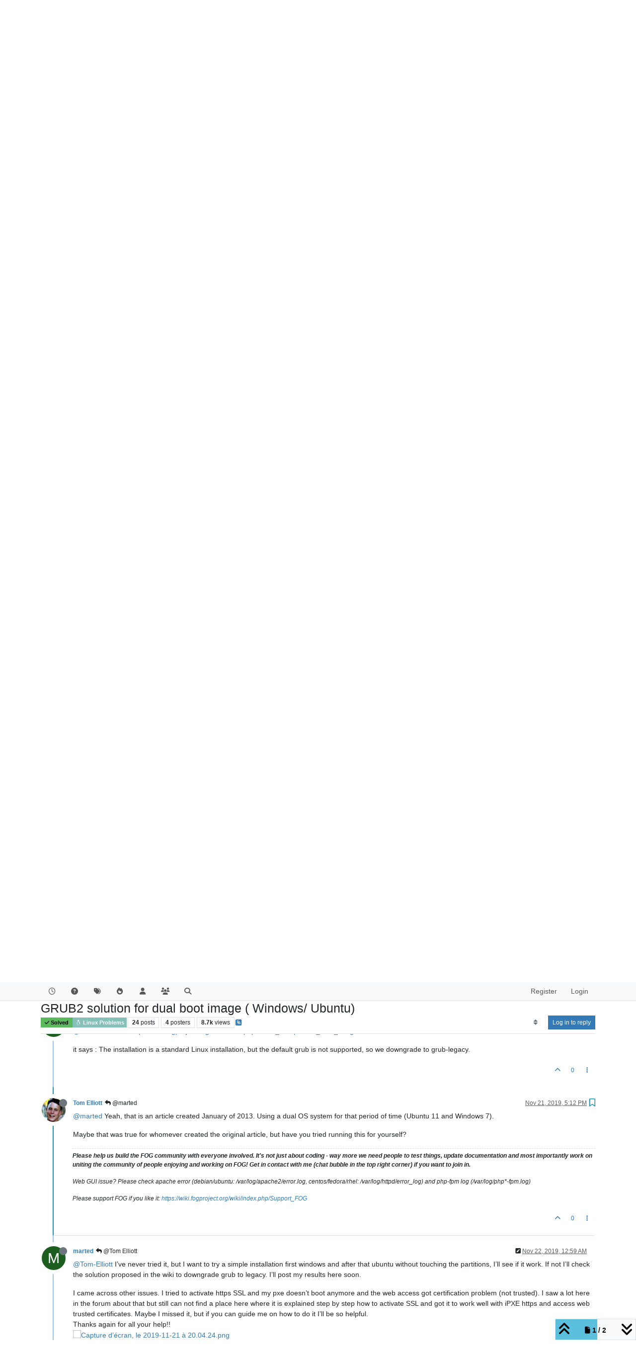

--- FILE ---
content_type: text/html; charset=utf-8
request_url: https://forums.fogproject.org/topic/13949/grub2-solution-for-dual-boot-image-windows-ubuntu/13
body_size: 184354
content:
<!DOCTYPE html>
<html lang="en-US" data-dir="ltr" style="direction: ltr;">
<head>
<title>GRUB2 solution for dual boot image ( Windows&#x2F; Ubuntu) | FOG Project</title>
<meta name="viewport" content="width&#x3D;device-width, initial-scale&#x3D;1.0" />
	<meta name="content-type" content="text/html; charset=UTF-8" />
	<meta name="apple-mobile-web-app-capable" content="yes" />
	<meta name="mobile-web-app-capable" content="yes" />
	<meta property="og:site_name" content="FOG Project" />
	<meta name="msapplication-badge" content="frequency=30; polling-uri=http://forums.fogproject.org/sitemap.xml" />
	<meta name="theme-color" content="#ffffff" />
	<meta name="keywords" content="imaging,cloning,alternative ghost,freeghost,fog,fogproject" />
	<meta name="title" content="GRUB2 solution for dual boot image ( Windows/ Ubuntu)" />
	<meta property="og:title" content="GRUB2 solution for dual boot image ( Windows/ Ubuntu)" />
	<meta property="og:type" content="article" />
	<meta property="article:published_time" content="2019-11-20T13:11:21.863Z" />
	<meta property="article:modified_time" content="2019-11-23T10:43:08.478Z" />
	<meta property="article:section" content="Linux Problems" />
	<meta name="description" content="@marted Yeah, that is an article created January of 2013. Using a dual OS system for that period of time (Ubuntu 11 and Windows 7). Maybe that was true for w..." />
	<meta property="og:description" content="@marted Yeah, that is an article created January of 2013. Using a dual OS system for that period of time (Ubuntu 11 and Windows 7). Maybe that was true for w..." />
	<meta property="og:image" content="http://forums.fogproject.org/assets/uploads/profile/uid-7217/7217-profileavatar-1756842123968.png" />
	<meta property="og:image:url" content="http://forums.fogproject.org/assets/uploads/profile/uid-7217/7217-profileavatar-1756842123968.png" />
	<meta property="og:image" content="http://forums.fogproject.org/assets/images/logo@3x.png" />
	<meta property="og:image:url" content="http://forums.fogproject.org/assets/images/logo@3x.png" />
	<meta property="og:image:width" content="963" />
	<meta property="og:image:height" content="225" />
	<meta property="og:url" content="http://forums.fogproject.org/topic/13949/grub2-solution-for-dual-boot-image-windows-ubuntu/13" />
	
<link rel="stylesheet" type="text/css" href="/assets/client.css?v=fsgu5qsff2i" />
<link rel="icon" type="image/x-icon" href="/assets/uploads/system/favicon.ico?v&#x3D;fsgu5qsff2i" />
	<link rel="manifest" href="/manifest.webmanifest" crossorigin="use-credentials" />
	<link rel="search" type="application/opensearchdescription+xml" title="FOG Project" href="/osd.xml" />
	<link rel="apple-touch-icon" href="/assets/images/touch/512.png" />
	<link rel="icon" sizes="36x36" href="/assets/images/touch/36.png" />
	<link rel="icon" sizes="48x48" href="/assets/images/touch/48.png" />
	<link rel="icon" sizes="72x72" href="/assets/images/touch/72.png" />
	<link rel="icon" sizes="96x96" href="/assets/images/touch/96.png" />
	<link rel="icon" sizes="144x144" href="/assets/images/touch/144.png" />
	<link rel="icon" sizes="192x192" href="/assets/images/touch/192.png" />
	<link rel="icon" sizes="512x512" href="/assets/images/touch/512.png" />
	<link rel="prefetch" href="/assets/src/modules/composer.js?v&#x3D;fsgu5qsff2i" />
	<link rel="prefetch" href="/assets/src/modules/composer/uploads.js?v&#x3D;fsgu5qsff2i" />
	<link rel="prefetch" href="/assets/src/modules/composer/drafts.js?v&#x3D;fsgu5qsff2i" />
	<link rel="prefetch" href="/assets/src/modules/composer/tags.js?v&#x3D;fsgu5qsff2i" />
	<link rel="prefetch" href="/assets/src/modules/composer/categoryList.js?v&#x3D;fsgu5qsff2i" />
	<link rel="prefetch" href="/assets/src/modules/composer/resize.js?v&#x3D;fsgu5qsff2i" />
	<link rel="prefetch" href="/assets/src/modules/composer/autocomplete.js?v&#x3D;fsgu5qsff2i" />
	<link rel="prefetch" href="/assets/templates/composer.tpl?v&#x3D;fsgu5qsff2i" />
	<link rel="prefetch" href="/assets/language/en-US/topic.json?v&#x3D;fsgu5qsff2i" />
	<link rel="prefetch" href="/assets/language/en-US/modules.json?v&#x3D;fsgu5qsff2i" />
	<link rel="prefetch" href="/assets/language/en-US/tags.json?v&#x3D;fsgu5qsff2i" />
	<link rel="prefetch stylesheet" href="/assets/plugins/nodebb-plugin-markdown/styles/default.css" />
	<link rel="prefetch" href="/assets/language/en-US/markdown.json?v&#x3D;fsgu5qsff2i" />
	<link rel="stylesheet" href="http://forums.fogproject.org/assets/plugins/nodebb-plugin-emoji/emoji/styles.css?v&#x3D;fsgu5qsff2i" />
	<link rel="canonical" href="http://forums.fogproject.org/topic/13949/grub2-solution-for-dual-boot-image-windows-ubuntu" />
	<link rel="alternate" type="application/rss+xml" href="/topic/13949.rss" />
	<link rel="up" href="http://forums.fogproject.org/category/7/linux-problems" />
	<link rel="author" href="http://forums.fogproject.org/user/tom-elliott" />
	<link rel="next" href="http://forums.fogproject.org/topic/13949/grub2-solution-for-dual-boot-image-windows-ubuntu?page&#x3D;2" />
	
<script>
var config = JSON.parse('{"relative_path":"","upload_url":"/assets/uploads","asset_base_url":"/assets","assetBaseUrl":"/assets","siteTitle":"FOG Project","browserTitle":"FOG Project","titleLayout":"&#123;pageTitle&#125; | &#123;browserTitle&#125;","showSiteTitle":false,"maintenanceMode":false,"postQueue":0,"minimumTitleLength":3,"maximumTitleLength":255,"minimumPostLength":8,"maximumPostLength":32767,"minimumTagsPerTopic":0,"maximumTagsPerTopic":5,"minimumTagLength":3,"maximumTagLength":15,"undoTimeout":10000,"useOutgoingLinksPage":false,"allowGuestHandles":false,"allowTopicsThumbnail":true,"usePagination":true,"disableChat":false,"disableChatMessageEditing":false,"maximumChatMessageLength":100000,"socketioTransports":["polling","websocket"],"socketioOrigins":"http://forums.fogproject.org:*","websocketAddress":"","maxReconnectionAttempts":5,"reconnectionDelay":1500,"topicsPerPage":20,"postsPerPage":20,"maximumFileSize":4096,"theme:id":"nodebb-theme-persona","theme:src":"","defaultLang":"en-US","userLang":"en-US","loggedIn":false,"uid":-1,"cache-buster":"v=fsgu5qsff2i","topicPostSort":"newest_to_oldest","categoryTopicSort":"recently_replied","csrf_token":false,"searchEnabled":true,"searchDefaultInQuick":"titles","bootswatchSkin":"","composer:showHelpTab":true,"enablePostHistory":true,"timeagoCutoff":30,"timeagoCodes":["af","am","ar","az-short","az","be","bg","bs","ca","cs","cy","da","de-short","de","dv","el","en-short","en","es-short","es","et","eu","fa-short","fa","fi","fr-short","fr","gl","he","hr","hu","hy","id","is","it-short","it","ja","jv","ko","ky","lt","lv","mk","nl","no","pl","pt-br-short","pt-br","pt-short","pt","ro","rs","ru","rw","si","sk","sl","sq","sr","sv","th","tr-short","tr","uk","ur","uz","vi","zh-CN","zh-TW"],"resizeImageWidth":760,"cookies":{"enabled":false,"message":"[[global:cookies.message]]","dismiss":"[[global:cookies.accept]]","link":"[[global:cookies.learn-more]]","link_url":"https:&#x2F;&#x2F;www.cookiesandyou.com"},"thumbs":{"size":512},"emailPrompt":1,"useragent":{"isSafari":false},"fontawesome":{"pro":false,"styles":["solid","brands","regular"],"version":"6.7.1"},"acpLang":"undefined","topicSearchEnabled":false,"disableCustomUserSkins":false,"defaultBootswatchSkin":"","composer-default":{},"hideSubCategories":false,"hideCategoryLastPost":false,"enableQuickReply":false,"markdown":{"highlight":1,"hljsLanguages":["common"],"theme":"default.css","defaultHighlightLanguage":"","externalMark":false},"emojiCustomFirst":false,"googleAdsense":{"client_id":"pub-6169210229614535","header_id":"3426136602","footer_id":"","first_post_id":"","first_post_position":"top","after_first_post_id":"","header_active":"on","footer_active":"off","first_post_active":"off","after_first_post_active":"off","adFreeGroups":"[\\"Moderators\\",\\"Developers\\",\\"administrators\\"]"},"spam-be-gone-fix":{},"question-and-answer":{"makeDefault":"on","defaultCid":"17","forceQuestions":"off","defaultCid_5":"on","defaultCid_17":"on","defaultCid_22":"off","defaultCid_18":"off","defaultCid_12":"off","defaultCid_10":"off","defaultCid_19":"off","defaultCid_3":"off","defaultCid_13":"off","defaultCid_6":"on","defaultCid_2":"off","defaultCid_7":"on","defaultCid_4":"off","defaultCid_23":"on","defaultCid_20":"off","defaultCid_8":"off","defaultCid_14":"off","defaultCid_9":"off","defaultCid_11":"off","defaultCid_15":"off","defaultCid_16":"off"},"spam-be-gone":{}}');
var app = {
user: JSON.parse('{"uid":-1,"username":"Guest","displayname":"Guest","userslug":"","fullname":"Guest","email":"","icon:text":"?","icon:bgColor":"#aaa","groupTitle":"","groupTitleArray":[],"status":"offline","reputation":0,"email:confirmed":false,"unreadData":{"":{},"new":{},"watched":{},"unreplied":{}},"isAdmin":false,"isGlobalMod":false,"isMod":false,"privileges":{"chat":false,"chat:privileged":false,"upload:post:image":false,"upload:post:file":false,"signature":false,"invite":false,"group:create":false,"search:content":false,"search:users":false,"search:tags":false,"view:users":true,"view:tags":true,"view:groups":true,"local:login":false,"ban":false,"mute":false,"view:users:info":false},"blocks":[],"timeagoCode":"en","offline":true,"lastRoomId":null,"isEmailConfirmSent":false}')
};
document.documentElement.style.setProperty('--panel-offset', `${localStorage.getItem('panelOffset') || 0}px`);
</script>


</head>
<body class="page-topic page-topic-13949 page-topic-grub2-solution-for-dual-boot-image-windows-ubuntu template-topic page-topic-category-7 page-topic-category-linux-problems parent-category-4 parent-category-7 page-status-200 theme-persona user-guest skin-noskin">
<nav id="menu" class="slideout-menu hidden">
<section class="menu-section" data-section="navigation">
<ul class="menu-section-list text-bg-dark list-unstyled"></ul>
</section>
</nav>
<nav id="chats-menu" class="slideout-menu hidden">

</nav>
<main id="panel" class="slideout-panel">
<nav class="navbar sticky-top navbar-expand-lg bg-light header border-bottom py-0" id="header-menu" component="navbar">
<div class="container-lg justify-content-start flex-nowrap">
<div class="d-flex align-items-center me-auto" style="min-width: 0px;">
<button type="button" class="navbar-toggler border-0" id="mobile-menu">
<i class="fa fa-lg fa-fw fa-bars unread-count" ></i>
<span component="unread/icon" class="notification-icon fa fa-fw fa-book unread-count" data-content="0" data-unread-url="/unread"></span>
</button>
<div class="d-inline-flex align-items-center" style="min-width: 0px;">


</div>
</div>


<div component="navbar/title" class="visible-xs hidden">
<span></span>
</div>
<div id="nav-dropdown" class="collapse navbar-collapse d-none d-lg-block">
<ul id="main-nav" class="navbar-nav me-auto mb-2 mb-lg-0">


<li class="nav-item " title="Recent">
<a class="nav-link navigation-link "
 href="&#x2F;recent" >

<i class="fa fa-fw fa-clock-o" data-content=""></i>


<span class="visible-xs-inline">Recent</span>


</a>

</li>



<li class="nav-item " title="Unsolved">
<a class="nav-link navigation-link "
 href="&#x2F;unsolved" >

<i class="fa fa-fw fa-question-circle" data-content=""></i>


<span class="visible-xs-inline">Unsolved</span>


</a>

</li>



<li class="nav-item " title="Tags">
<a class="nav-link navigation-link "
 href="&#x2F;tags" >

<i class="fa fa-fw fa-tags" data-content=""></i>


<span class="visible-xs-inline">Tags</span>


</a>

</li>



<li class="nav-item " title="Popular">
<a class="nav-link navigation-link "
 href="&#x2F;popular" >

<i class="fa fa-fw fa-fire" data-content=""></i>


<span class="visible-xs-inline">Popular</span>


</a>

</li>



<li class="nav-item " title="Users">
<a class="nav-link navigation-link "
 href="&#x2F;users" >

<i class="fa fa-fw fa-user" data-content=""></i>


<span class="visible-xs-inline">Users</span>


</a>

</li>



<li class="nav-item " title="Groups">
<a class="nav-link navigation-link "
 href="&#x2F;groups" >

<i class="fa fa-fw fa-group" data-content=""></i>


<span class="visible-xs-inline">Groups</span>


</a>

</li>



<li class="nav-item " title="Search">
<a class="nav-link navigation-link "
 href="&#x2F;search" >

<i class="fa fa-fw fa-search" data-content=""></i>


<span class="visible-xs-inline">Search</span>


</a>

</li>


</ul>
<ul class="navbar-nav mb-2 mb-lg-0 hidden-xs">
<li class="nav-item">
<a href="#" id="reconnect" class="nav-link hide" title="Looks like your connection to FOG Project was lost, please wait while we try to reconnect.">
<i class="fa fa-check"></i>
</a>
</li>
</ul>



<ul id="logged-out-menu" class="navbar-nav me-0 mb-2 mb-lg-0 align-items-center">

<li class="nav-item">
<a class="nav-link" href="/register">
<i class="fa fa-pencil fa-fw d-inline-block d-sm-none"></i>
<span>Register</span>
</a>
</li>

<li class="nav-item">
<a class="nav-link" href="/login">
<i class="fa fa-sign-in fa-fw d-inline-block d-sm-none"></i>
<span>Login</span>
</a>
</li>
</ul>


</div>
</div>
</nav>
<script>
const rect = document.getElementById('header-menu').getBoundingClientRect();
const offset = Math.max(0, rect.bottom);
document.documentElement.style.setProperty('--panel-offset', offset + `px`);
</script>
<div class="container-lg pt-3" id="content">
<noscript>
<div class="alert alert-danger">
<p>
Your browser does not seem to support JavaScript. As a result, your viewing experience will be diminished, and you have been placed in <strong>read-only mode</strong>.
</p>
<p>
Please download a browser that supports JavaScript, or enable it if it's disabled (i.e. NoScript).
</p>
</div>
</noscript>
<script type="application/ld+json">
{
"@context": "https://schema.org",
"@type": "QAPage",
"mainEntity": {
"@type": "Question",
"name": "GRUB2 solution for dual boot image ( Windows&#x2F; Ubuntu)",
"text": "<p dir=\"auto\">First I want to say hi to everybody in this forum. I’m new to fog project and for my first week with fog I’m really impressed of the work you have done wit it. I’m responsible for a lab with 400 computers and I found FOG is one of the best solutions for me in my lab. I came across FOG after several problems with Clonezilla server drbl and now I’m happy with your product :).<br />\nNow I have one issue which unfortunately I could not find up to now a good solution. All my computers are dual boot windows/Ubuntu with grub2 installed on first partition alone. When I deploy an image it hangs on grub. I red here and on internet for a solution but what I found here for example is really out of date and I was wondering if you have some new solution for grub2 without downgrade to grub legacy. I see others use labels for their hard drive in grub2 instead of UUID which in my opinion is the root of the problem.<br />\nFor example what Clonezilla does with this problem is to reinstall grub2 at the end of deployment of the image. I’m not aware you to have option like this.</p>\n<p dir=\"auto\">I really look forward to find a solution and to keep using FOG because I like it very much.</p>\n<p dir=\"auto\">I home someone here have a solution…</p>\n",
"url": "",
"answerCount": 23,
"upvoteCount": 0,
"dateCreated": "2019-11-20T13:11:21.863Z",
"author": {
"@type": "Person",
"name": "marted",
"url": "/user/marted"
},
"acceptedAnswer": [

],
"suggestedAnswer": [

{
"@type": "Answer",
"text": "<p dir=\"auto\"><a class=\"mention plugin-mentions-user plugin-mentions-a\" href=\"http://forums.fogproject.org/uid/28061\">@Sebastian-Roth</a> it works now <img src=\"http://forums.fogproject.org/assets/plugins/nodebb-plugin-emoji/emoji/android/1f642.png?v=fsgu5qsff2i\" class=\"not-responsive emoji emoji-android emoji--slightly_smiling_face\" style=\"height:23px;width:auto;vertical-align:middle\" title=\":slightly_smiling_face:\" alt=\"🙂\" /> when I rebuild an image with clean windows and Ubuntu without touching windows partitions just I made a partition for Ubuntu.<br />\nJust now I need to figer out how to delete the windows boot manager and keep only grub2 , but the image was deployed to the other machine without ANY problems!!!</p>\n",
"dateCreated": "2019-11-22T21:58:26.957Z",
"url": "/post/130282",
"author": {
"@type": "Person",
"name": "marted",
"url": "/user/marted"
},
"upvoteCount": 1
}

]
}
}
</script><div data-widget-area="header">

</div>
<div class="row mb-5">
<div class="topic col-lg-12" itemid="/topic/13949/grub2-solution-for-dual-boot-image-windows-ubuntu/13" itemscope itemtype="https://schema.org/DiscussionForumPosting">
<meta itemprop="headline" content="GRUB2 solution for dual boot image ( Windows/ Ubuntu)">
<meta itemprop="text" content="GRUB2 solution for dual boot image ( Windows/ Ubuntu)">
<meta itemprop="url" content="/topic/13949/grub2-solution-for-dual-boot-image-windows-ubuntu/13">
<meta itemprop="datePublished" content="2019-11-20T13:11:21.863Z">
<meta itemprop="dateModified" content="2019-11-23T10:43:08.478Z">
<div itemprop="author" itemscope itemtype="https://schema.org/Person">
<meta itemprop="name" content="marted">
<meta itemprop="url" content="/user/marted">
</div>
<div class="topic-header sticky-top mb-3 bg-body">
<div class="d-flex gap-3 flew-wrap border-bottom pb-2 align-items-start">
<div class="d-flex flex-column gap-2 flex-grow-1">
<h1 component="post/header" class="mb-0" itemprop="name">
<div class="topic-title d-flex">
<span class="fs-3" component="topic/title">GRUB2 solution for dual boot image ( Windows&#x2F; Ubuntu)</span>
</div>
</h1>
<div class="topic-info d-flex gap-2 align-items-center flex-wrap">
<span component="topic/labels" class="d-flex gap-2 ">
<span component="topic/scheduled" class="badge badge border border-gray-300 text-body hidden">
<i class="fa fa-clock-o"></i> Scheduled
</span>
<span component="topic/pinned" class="badge badge border border-gray-300 text-body hidden">
<i class="fa fa-thumb-tack"></i> Pinned
</span>
<span component="topic/locked" class="badge badge border border-gray-300 text-body hidden">
<i class="fa fa-lock"></i> Locked
</span>
<a component="topic/moved" href="/category/" class="badge badge border border-gray-300 text-body text-decoration-none hidden">
<i class="fa fa-arrow-circle-right"></i> Moved
</a>
<span class="lh-1"><span class="answered badge border text-bg-success border-success"><i class="fa fa-check"></i><span> Solved</span></span></span>
</span>
<a href="/category/7/linux-problems" class="badge px-1 text-truncate text-decoration-none border" style="color: #FFFFFF;background-color: #86C1B9;border-color: #86C1B9!important; max-width: 70vw;">
			<i class="fa fa-fw fa-linux"></i>
			Linux Problems
		</a>
<div data-tid="13949" component="topic/tags" class="lh-1 tags tag-list d-flex flex-wrap hidden-xs hidden-empty gap-2"></div>
<div class="d-flex hidden-xs gap-2"><span class="badge text-body border border-gray-300 stats text-xs">
<i class="fa-regular fa-fw fa-message visible-xs-inline" title="Posts"></i>
<span component="topic/post-count" title="24" class="fw-bold">24</span>
<span class="hidden-xs text-lowercase fw-normal">Posts</span>
</span>
<span class="badge text-body border border-gray-300 stats text-xs">
<i class="fa fa-fw fa-user visible-xs-inline" title="Posters"></i>
<span title="4" class="fw-bold">4</span>
<span class="hidden-xs text-lowercase fw-normal">Posters</span>
</span>
<span class="badge text-body border border-gray-300 stats text-xs">
<i class="fa fa-fw fa-eye visible-xs-inline" title="Views"></i>
<span class="fw-bold" title="8721">8.7k</span>
<span class="hidden-xs text-lowercase fw-normal">Views</span>
</span></div>

<a class="hidden-xs" target="_blank" href="/topic/13949.rss"><i class="fa fa-rss-square"></i></a>


<div class="ms-auto">
<div class="topic-main-buttons float-end d-inline-block">
<span class="loading-indicator btn float-start hidden" done="0">
<span class="hidden-xs">Loading More Posts</span> <i class="fa fa-refresh fa-spin"></i>
</span>


<div title="Sort by" class="btn-group bottom-sheet hidden-xs" component="thread/sort">
<button class="btn btn-sm btn-ghost dropdown-toggle" data-bs-toggle="dropdown" aria-haspopup="true" aria-expanded="false" aria-label="Post sort option, Oldest to Newest">
<i class="fa fa-fw fa-sort text-secondary"></i></button>
<ul class="dropdown-menu dropdown-menu-end p-1 text-sm" role="menu">
<li>
<a class="dropdown-item rounded-1 d-flex align-items-center gap-2" href="#" class="oldest_to_newest" data-sort="oldest_to_newest" role="menuitem">
<span class="flex-grow-1">Oldest to Newest</span>
<i class="flex-shrink-0 fa fa-fw text-secondary"></i>
</a>
</li>
<li>
<a class="dropdown-item rounded-1 d-flex align-items-center gap-2" href="#" class="newest_to_oldest" data-sort="newest_to_oldest" role="menuitem">
<span class="flex-grow-1">Newest to Oldest</span>
<i class="flex-shrink-0 fa fa-fw text-secondary"></i>
</a>
</li>
<li>
<a class="dropdown-item rounded-1 d-flex align-items-center gap-2" href="#" class="most_votes" data-sort="most_votes" role="menuitem">
<span class="flex-grow-1">Most Votes</span>
<i class="flex-shrink-0 fa fa-fw text-secondary"></i>
</a>
</li>
</ul>
</div>
<div class="d-inline-block">

</div>
<div component="topic/reply/container" class="btn-group bottom-sheet hidden">
<a href="/compose?tid=13949" class="btn btn-sm btn-primary" component="topic/reply" data-ajaxify="false" role="button"><i class="fa fa-reply visible-xs-inline"></i><span class="visible-sm-inline visible-md-inline visible-lg-inline"> Reply</span></a>
<button type="button" class="btn btn-sm btn-primary dropdown-toggle" data-bs-toggle="dropdown" aria-haspopup="true" aria-expanded="false">
<span class="caret"></span>
</button>
<ul class="dropdown-menu dropdown-menu-end" role="menu">
<li><a class="dropdown-item" href="#" component="topic/reply-as-topic" role="menuitem">Reply as topic</a></li>
</ul>
</div>


<a component="topic/reply/guest" href="/login" class="btn btn-sm btn-primary">Log in to reply</a>


</div>
</div>
</div>
</div>
<div class="d-flex gap-2 justify-content-end align-items-center hidden-empty" component="topic/thumb/list">

</div>
</div>
</div>



<div component="topic/deleted/message" class="alert alert-warning d-flex justify-content-between flex-wrap hidden">
<span>This topic has been deleted. Only users with topic management privileges can see it.</span>
<span>

</span>
</div>

<ul component="topic" class="posts timeline" data-tid="13949" data-cid="7">

<li component="post" class="  topic-owner-post" data-index="3" data-pid="130165" data-uid="43007" data-timestamp="1574286740604" data-username="marted" data-userslug="marted" itemprop="comment" itemtype="http://schema.org/Comment" itemscope>
<a component="post/anchor" data-index="3" id="4"></a>
<meta itemprop="datePublished" content="2019-11-20T21:52:20.604Z">
<meta itemprop="dateModified" content="2019-11-20T21:57:18.849Z">

<div class="clearfix post-header">
<div class="icon float-start">
<a href="/user/marted">
<span title="marted" data-uid="43007" class="avatar  avatar-rounded" component="user/picture" style="--avatar-size: 48px; background-color: #1b5e20">M</span>
<i component="user/status" class="fa fa-circle status offline" title="Offline"></i>
</a>
</div>
<small class="d-flex">
<div class="d-flex align-items-center gap-1 flex-wrap w-100">
<strong class="text-nowrap" itemprop="author" itemscope itemtype="https://schema.org/Person">
<meta itemprop="name" content="marted">
<meta itemprop="url" content="/user/marted">
<a href="/user/marted" data-username="marted" data-uid="43007">marted</a>
</strong>


<span class="visible-xs-inline-block visible-sm-inline-block visible-md-inline-block visible-lg-inline-block">

<span>

</span>
</span>
<div class="d-flex align-items-center gap-1 flex-grow-1 justify-content-end">
<span>
<i component="post/edit-indicator" class="fa fa-pencil-square edit-icon "></i>
<span data-editor="marted" component="post/editor" class="hidden">last edited by marted <span class="timeago" title="11/20/19&#44; 3:57 PM"></span></span>
<span class="visible-xs-inline-block visible-sm-inline-block visible-md-inline-block visible-lg-inline-block">
<a class="permalink text-muted" href="/post/130165"><span class="timeago" title="2019-11-20T21:52:20.604Z"></span></a>
</span>
</span>
<span class="bookmarked"><i class="fa fa-bookmark-o"></i></span>
</div>
</div>
</small>
</div>
<br />
<div class="content" component="post/content" itemprop="text">
<p dir="auto">I’ll post an image tomorrow, but in general three partitions : GPT (first one 100Mb efi for grub2, second one Windows , third one Linux ext4 )<br />
The image was captured like Other and I tried like Linux .<br />
In both cases when I deploy the image I see on the screen just the command prompt for grub like this:<br />
grub&gt;<br />
All partitions are there but grub doesn’t know what to do I think.</p>

</div>
<div class="post-footer">

<div class="clearfix">

<a component="post/reply-count" data-target-component="post/replies/container" href="#" class="threaded-replies user-select-none float-start text-muted hidden">
<span component="post/reply-count/avatars" class="avatars d-inline-flex gap-1 align-items-top hidden-xs ">


</span>
<span class="replies-count small" component="post/reply-count/text" data-replies="0">1 Reply</span>
<span class="replies-last hidden-xs small">Last reply <span class="timeago" title=""></span></span>
<i class="fa fa-fw fa-chevron-down" component="post/replies/open"></i>
</a>

<small class="d-flex justify-content-end align-items-center gap-1" component="post/actions">
<!-- This partial intentionally left blank; overwritten by nodebb-plugin-reactions -->
<span class="post-tools">
<a component="post/reply" href="#" class="btn btn-sm btn-link user-select-none hidden">Reply</a>
<a component="post/quote" href="#" class="btn btn-sm btn-link user-select-none hidden">Quote</a>
</span>

<span class="votes">
<a component="post/upvote" href="#" class="btn btn-sm btn-link ">
<i class="fa fa-chevron-up"></i>
</a>
<span class="btn btn-sm btn-link" component="post/vote-count" data-votes="0">0</span>

</span>

<span component="post/tools" class="dropdown bottom-sheet d-inline-block ">
<a class="btn btn-link btn-sm dropdown-toggle" href="#" data-bs-toggle="dropdown" aria-haspopup="true" aria-expanded="false"><i class="fa fa-fw fa-ellipsis-v"></i></a>
<ul class="dropdown-menu dropdown-menu-end p-1 text-sm" role="menu"></ul>
</span>
</small>
</div>
<div component="post/replies/container"></div>
</div>

</li>




<li component="post" class="  topic-owner-post" data-index="4" data-pid="130166" data-uid="43007" data-timestamp="1574286877415" data-username="marted" data-userslug="marted" itemprop="comment" itemtype="http://schema.org/Comment" itemscope>
<a component="post/anchor" data-index="4" id="5"></a>
<meta itemprop="datePublished" content="2019-11-20T21:54:37.415Z">
<meta itemprop="dateModified" content="">

<div class="clearfix post-header">
<div class="icon float-start">
<a href="/user/marted">
<span title="marted" data-uid="43007" class="avatar  avatar-rounded" component="user/picture" style="--avatar-size: 48px; background-color: #1b5e20">M</span>
<i component="user/status" class="fa fa-circle status offline" title="Offline"></i>
</a>
</div>
<small class="d-flex">
<div class="d-flex align-items-center gap-1 flex-wrap w-100">
<strong class="text-nowrap" itemprop="author" itemscope itemtype="https://schema.org/Person">
<meta itemprop="name" content="marted">
<meta itemprop="url" content="/user/marted">
<a href="/user/marted" data-username="marted" data-uid="43007">marted</a>
</strong>


<span class="visible-xs-inline-block visible-sm-inline-block visible-md-inline-block visible-lg-inline-block">

<a component="post/parent" class="btn btn-sm btn-ghost py-0 px-1 text-xs hidden-xs" data-topid="130152" href="/post/130152"><i class="fa fa-reply"></i> @Sebastian Roth</a>

<span>

</span>
</span>
<div class="d-flex align-items-center gap-1 flex-grow-1 justify-content-end">
<span>
<i component="post/edit-indicator" class="fa fa-pencil-square edit-icon hidden"></i>
<span data-editor="" component="post/editor" class="hidden">last edited by  <span class="timeago" title="Invalid Date"></span></span>
<span class="visible-xs-inline-block visible-sm-inline-block visible-md-inline-block visible-lg-inline-block">
<a class="permalink text-muted" href="/post/130166"><span class="timeago" title="2019-11-20T21:54:37.415Z"></span></a>
</span>
</span>
<span class="bookmarked"><i class="fa fa-bookmark-o"></i></span>
</div>
</div>
</small>
</div>
<br />
<div class="content" component="post/content" itemprop="text">
<p dir="auto"><a class="mention plugin-mentions-user plugin-mentions-a" href="http://forums.fogproject.org/uid/28061">@Sebastian-Roth</a> I know it is open source and it’s not a product, my mistake <img src="http://forums.fogproject.org/assets/plugins/nodebb-plugin-emoji/emoji/android/1f642.png?v=fsgu5qsff2i" class="not-responsive emoji emoji-android emoji--slightly_smiling_face" style="height:23px;width:auto;vertical-align:middle" title=":)" alt="🙂" /></p>

</div>
<div class="post-footer">

<div class="clearfix">

<a component="post/reply-count" data-target-component="post/replies/container" href="#" class="threaded-replies user-select-none float-start text-muted hidden">
<span component="post/reply-count/avatars" class="avatars d-inline-flex gap-1 align-items-top hidden-xs ">


</span>
<span class="replies-count small" component="post/reply-count/text" data-replies="0">1 Reply</span>
<span class="replies-last hidden-xs small">Last reply <span class="timeago" title=""></span></span>
<i class="fa fa-fw fa-chevron-down" component="post/replies/open"></i>
</a>

<small class="d-flex justify-content-end align-items-center gap-1" component="post/actions">
<!-- This partial intentionally left blank; overwritten by nodebb-plugin-reactions -->
<span class="post-tools">
<a component="post/reply" href="#" class="btn btn-sm btn-link user-select-none hidden">Reply</a>
<a component="post/quote" href="#" class="btn btn-sm btn-link user-select-none hidden">Quote</a>
</span>

<span class="votes">
<a component="post/upvote" href="#" class="btn btn-sm btn-link ">
<i class="fa fa-chevron-up"></i>
</a>
<span class="btn btn-sm btn-link" component="post/vote-count" data-votes="0">0</span>

</span>

<span component="post/tools" class="dropdown bottom-sheet d-inline-block ">
<a class="btn btn-link btn-sm dropdown-toggle" href="#" data-bs-toggle="dropdown" aria-haspopup="true" aria-expanded="false"><i class="fa fa-fw fa-ellipsis-v"></i></a>
<ul class="dropdown-menu dropdown-menu-end p-1 text-sm" role="menu"></ul>
</span>
</small>
</div>
<div component="post/replies/container"></div>
</div>

</li>




<li component="post" class="  " data-index="5" data-pid="130167" data-uid="28061" data-timestamp="1574289205604" data-username="Sebastian Roth" data-userslug="sebastian-roth" itemprop="comment" itemtype="http://schema.org/Comment" itemscope>
<a component="post/anchor" data-index="5" id="6"></a>
<meta itemprop="datePublished" content="2019-11-20T22:33:25.604Z">
<meta itemprop="dateModified" content="">

<div class="clearfix post-header">
<div class="icon float-start">
<a href="/user/sebastian-roth">
<span title="Sebastian Roth" data-uid="28061" class="avatar  avatar-rounded" component="user/picture" style="--avatar-size: 48px; background-color: #827717">S</span>
<i component="user/status" class="fa fa-circle status offline" title="Offline"></i>
</a>
</div>
<small class="d-flex">
<div class="d-flex align-items-center gap-1 flex-wrap w-100">
<strong class="text-nowrap" itemprop="author" itemscope itemtype="https://schema.org/Person">
<meta itemprop="name" content="Sebastian Roth">
<meta itemprop="url" content="/user/sebastian-roth">
<a href="/user/sebastian-roth" data-username="Sebastian Roth" data-uid="28061">Sebastian Roth</a>
</strong>


<a href="/groups/moderators" class="badge rounded-1 text-uppercase text-truncate" style="max-width: 150px;color:#ffffff;background-color: #2f7039;"><i class="fa fa-university me-1"></i><span class="badge-text">Moderator</span></a>



<span class="visible-xs-inline-block visible-sm-inline-block visible-md-inline-block visible-lg-inline-block">

<span>

</span>
</span>
<div class="d-flex align-items-center gap-1 flex-grow-1 justify-content-end">
<span>
<i component="post/edit-indicator" class="fa fa-pencil-square edit-icon hidden"></i>
<span data-editor="" component="post/editor" class="hidden">last edited by  <span class="timeago" title="Invalid Date"></span></span>
<span class="visible-xs-inline-block visible-sm-inline-block visible-md-inline-block visible-lg-inline-block">
<a class="permalink text-muted" href="/post/130167"><span class="timeago" title="2019-11-20T22:33:25.604Z"></span></a>
</span>
</span>
<span class="bookmarked"><i class="fa fa-bookmark-o"></i></span>
</div>
</div>
</small>
</div>
<br />
<div class="content" component="post/content" itemprop="text">
<p dir="auto"><a class="mention plugin-mentions-user plugin-mentions-a" href="http://forums.fogproject.org/uid/43007">@marted</a> said:</p>
<blockquote>
<p dir="auto">grub&gt;</p>
</blockquote>
<p dir="auto">Is your Linux installed on LVM?</p>

</div>
<div class="post-footer">

<div component="post/signature" data-uid="28061" class="post-signature"><p dir="auto">Web GUI issue? Please check apache error (debian/ubuntu: /var/log/apache2/error.log, centos/fedora/rhel: /var/log/httpd/error_log) and php-fpm log (/var/log/php*-fpm.log)</p>
<p dir="auto">Please support FOG if you like it: <a href="https://wiki.fogproject.org/wiki/index.php/Support_FOG" target="_blank" rel="noopener noreferrer nofollow ugc">https://wiki.fogproject.org/wiki/index.php/Support_FOG</a></p>
</div>

<div class="clearfix">

<a component="post/reply-count" data-target-component="post/replies/container" href="#" class="threaded-replies user-select-none float-start text-muted ">
<span component="post/reply-count/avatars" class="avatars d-inline-flex gap-1 align-items-top hidden-xs ">

<span><span title="marted" data-uid="43007" class="avatar  avatar-rounded" component="avatar/icon" style="--avatar-size: 16px; background-color: #1b5e20">M</span></span>


</span>
<span class="replies-count small" component="post/reply-count/text" data-replies="2">2 Replies</span>
<span class="replies-last hidden-xs small">Last reply <span class="timeago" title="2019-11-21T11:00:14.382Z"></span></span>
<i class="fa fa-fw fa-chevron-down" component="post/replies/open"></i>
</a>

<small class="d-flex justify-content-end align-items-center gap-1" component="post/actions">
<!-- This partial intentionally left blank; overwritten by nodebb-plugin-reactions -->
<span class="post-tools">
<a component="post/reply" href="#" class="btn btn-sm btn-link user-select-none hidden">Reply</a>
<a component="post/quote" href="#" class="btn btn-sm btn-link user-select-none hidden">Quote</a>
</span>

<span class="votes">
<a component="post/upvote" href="#" class="btn btn-sm btn-link ">
<i class="fa fa-chevron-up"></i>
</a>
<span class="btn btn-sm btn-link" component="post/vote-count" data-votes="0">0</span>

</span>

<span component="post/tools" class="dropdown bottom-sheet d-inline-block ">
<a class="btn btn-link btn-sm dropdown-toggle" href="#" data-bs-toggle="dropdown" aria-haspopup="true" aria-expanded="false"><i class="fa fa-fw fa-ellipsis-v"></i></a>
<ul class="dropdown-menu dropdown-menu-end p-1 text-sm" role="menu"></ul>
</span>
</small>
</div>
<div component="post/replies/container"></div>
</div>

</li>




<li component="post" class="  topic-owner-post" data-index="6" data-pid="130177" data-uid="43007" data-timestamp="1574334014382" data-username="marted" data-userslug="marted" itemprop="comment" itemtype="http://schema.org/Comment" itemscope>
<a component="post/anchor" data-index="6" id="7"></a>
<meta itemprop="datePublished" content="2019-11-21T11:00:14.382Z">
<meta itemprop="dateModified" content="2019-11-21T11:23:35.900Z">

<div class="clearfix post-header">
<div class="icon float-start">
<a href="/user/marted">
<span title="marted" data-uid="43007" class="avatar  avatar-rounded" component="user/picture" style="--avatar-size: 48px; background-color: #1b5e20">M</span>
<i component="user/status" class="fa fa-circle status offline" title="Offline"></i>
</a>
</div>
<small class="d-flex">
<div class="d-flex align-items-center gap-1 flex-wrap w-100">
<strong class="text-nowrap" itemprop="author" itemscope itemtype="https://schema.org/Person">
<meta itemprop="name" content="marted">
<meta itemprop="url" content="/user/marted">
<a href="/user/marted" data-username="marted" data-uid="43007">marted</a>
</strong>


<span class="visible-xs-inline-block visible-sm-inline-block visible-md-inline-block visible-lg-inline-block">

<a component="post/parent" class="btn btn-sm btn-ghost py-0 px-1 text-xs hidden-xs" data-topid="130167" href="/post/130167"><i class="fa fa-reply"></i> @Sebastian Roth</a>

<span>

</span>
</span>
<div class="d-flex align-items-center gap-1 flex-grow-1 justify-content-end">
<span>
<i component="post/edit-indicator" class="fa fa-pencil-square edit-icon "></i>
<span data-editor="marted" component="post/editor" class="hidden">last edited by marted <span class="timeago" title="11/21/19&#44; 5:23 AM"></span></span>
<span class="visible-xs-inline-block visible-sm-inline-block visible-md-inline-block visible-lg-inline-block">
<a class="permalink text-muted" href="/post/130177"><span class="timeago" title="2019-11-21T11:00:14.382Z"></span></a>
</span>
</span>
<span class="bookmarked"><i class="fa fa-bookmark-o"></i></span>
</div>
</div>
</small>
</div>
<br />
<div class="content" component="post/content" itemprop="text">
<p dir="auto"><a class="mention plugin-mentions-user plugin-mentions-a" href="http://forums.fogproject.org/uid/28061">@Sebastian-Roth</a> no, it’s primary partition. The disk was separated before installation on three partitions 100M/300G/100G.(grub2/Windows/Ubuntu) For example the same disk cloned with Clonezilla works fine when you deploy on other computer but like I said Clonezilla reinstall (repair) grub at the end of cloning, FOG not.<br />
In wiki it’s written that FOG doesn’t support grub2.<br />
Is this still valid for the version now?<br />
If yes why it supports  grub but not grub2? Where is the problem?</p>

</div>
<div class="post-footer">

<div class="clearfix">

<a component="post/reply-count" data-target-component="post/replies/container" href="#" class="threaded-replies user-select-none float-start text-muted hidden">
<span component="post/reply-count/avatars" class="avatars d-inline-flex gap-1 align-items-top hidden-xs ">

<span><img title="george1421" data-uid="30416" class="avatar  avatar-rounded" alt="george1421" loading="lazy" component="avatar/picture" src="/assets/uploads/profile/uid-30416/30416-profileavatar.png" style="--avatar-size: 16px;" onError="this.remove()" itemprop="image" /><span title="george1421" data-uid="30416" class="avatar  avatar-rounded" component="avatar/icon" style="--avatar-size: 16px; background-color: #1b5e20">G</span></span>


</span>
<span class="replies-count small" component="post/reply-count/text" data-replies="1">1 Reply</span>
<span class="replies-last hidden-xs small">Last reply <span class="timeago" title="2019-11-21T11:08:44.021Z"></span></span>
<i class="fa fa-fw fa-chevron-down" component="post/replies/open"></i>
</a>

<small class="d-flex justify-content-end align-items-center gap-1" component="post/actions">
<!-- This partial intentionally left blank; overwritten by nodebb-plugin-reactions -->
<span class="post-tools">
<a component="post/reply" href="#" class="btn btn-sm btn-link user-select-none hidden">Reply</a>
<a component="post/quote" href="#" class="btn btn-sm btn-link user-select-none hidden">Quote</a>
</span>

<span class="votes">
<a component="post/upvote" href="#" class="btn btn-sm btn-link ">
<i class="fa fa-chevron-up"></i>
</a>
<span class="btn btn-sm btn-link" component="post/vote-count" data-votes="0">0</span>

</span>

<span component="post/tools" class="dropdown bottom-sheet d-inline-block ">
<a class="btn btn-link btn-sm dropdown-toggle" href="#" data-bs-toggle="dropdown" aria-haspopup="true" aria-expanded="false"><i class="fa fa-fw fa-ellipsis-v"></i></a>
<ul class="dropdown-menu dropdown-menu-end p-1 text-sm" role="menu"></ul>
</span>
</small>
</div>
<div component="post/replies/container"></div>
</div>

</li>




<li component="post" class="  " data-index="7" data-pid="130179" data-uid="30416" data-timestamp="1574334524021" data-username="george1421" data-userslug="george1421" itemprop="comment" itemtype="http://schema.org/Comment" itemscope>
<a component="post/anchor" data-index="7" id="8"></a>
<meta itemprop="datePublished" content="2019-11-21T11:08:44.021Z">
<meta itemprop="dateModified" content="">

<div class="clearfix post-header">
<div class="icon float-start">
<a href="/user/george1421">
<img title="george1421" data-uid="30416" class="avatar  avatar-rounded" alt="george1421" loading="lazy" component="user/picture" src="/assets/uploads/profile/uid-30416/30416-profileavatar.png" style="--avatar-size: 48px;" onError="this.remove()" itemprop="image" /><span title="george1421" data-uid="30416" class="avatar  avatar-rounded" component="user/picture" style="--avatar-size: 48px; background-color: #1b5e20">G</span>
<i component="user/status" class="fa fa-circle status offline" title="Offline"></i>
</a>
</div>
<small class="d-flex">
<div class="d-flex align-items-center gap-1 flex-wrap w-100">
<strong class="text-nowrap" itemprop="author" itemscope itemtype="https://schema.org/Person">
<meta itemprop="name" content="george1421">
<meta itemprop="url" content="/user/george1421">
<a href="/user/george1421" data-username="george1421" data-uid="30416">george1421</a>
</strong>


<a href="/groups/moderators" class="badge rounded-1 text-uppercase text-truncate" style="max-width: 150px;color:#ffffff;background-color: #2f7039;"><i class="fa fa-university me-1"></i><span class="badge-text">Moderator</span></a>



<span class="visible-xs-inline-block visible-sm-inline-block visible-md-inline-block visible-lg-inline-block">

<a component="post/parent" class="btn btn-sm btn-ghost py-0 px-1 text-xs hidden-xs" data-topid="130177" href="/post/130177"><i class="fa fa-reply"></i> @marted</a>

<span>

</span>
</span>
<div class="d-flex align-items-center gap-1 flex-grow-1 justify-content-end">
<span>
<i component="post/edit-indicator" class="fa fa-pencil-square edit-icon hidden"></i>
<span data-editor="" component="post/editor" class="hidden">last edited by  <span class="timeago" title="Invalid Date"></span></span>
<span class="visible-xs-inline-block visible-sm-inline-block visible-md-inline-block visible-lg-inline-block">
<a class="permalink text-muted" href="/post/130179"><span class="timeago" title="2019-11-21T11:08:44.021Z"></span></a>
</span>
</span>
<span class="bookmarked"><i class="fa fa-bookmark-o"></i></span>
</div>
</div>
</small>
</div>
<br />
<div class="content" component="post/content" itemprop="text">
<p dir="auto"><a class="mention plugin-mentions-user plugin-mentions-a" href="http://forums.fogproject.org/uid/43007">@marted</a> said in <a href="/post/130177">GRUB2 solution for dual boot image ( Windows/ Ubuntu)</a>:</p>
<blockquote>
<p dir="auto">100M/300G/100G.(grub2/Windows/Ubuntu</p>
</blockquote>
<p dir="auto">Can you explain the steps you used to create this type of disk configuration. Windows itself will not allow only one partition for all of its bits to work correctly (unless your windows version is XP). With Windows 10 you should always have 3 partitions. (I understand it worked before with Clonezilla). 1) boot (which grub can do) 2) System reserved. 3) OS Disk. You can usually discard the recover partition and that would be #4.</p>

</div>
<div class="post-footer">

<div component="post/signature" data-uid="30416" class="post-signature"><p dir="auto"><strong>Please help us build the FOG community with everyone involved. It's not just about coding - way more we need people to test things, update documentation and most importantly work on uniting the community of people enjoying and working on FOG!</strong></p>
</div>

<div class="clearfix">

<a component="post/reply-count" data-target-component="post/replies/container" href="#" class="threaded-replies user-select-none float-start text-muted hidden">
<span component="post/reply-count/avatars" class="avatars d-inline-flex gap-1 align-items-top hidden-xs ">

<span><span title="marted" data-uid="43007" class="avatar  avatar-rounded" component="avatar/icon" style="--avatar-size: 16px; background-color: #1b5e20">M</span></span>


</span>
<span class="replies-count small" component="post/reply-count/text" data-replies="1">1 Reply</span>
<span class="replies-last hidden-xs small">Last reply <span class="timeago" title="2019-11-21T13:01:43.388Z"></span></span>
<i class="fa fa-fw fa-chevron-down" component="post/replies/open"></i>
</a>

<small class="d-flex justify-content-end align-items-center gap-1" component="post/actions">
<!-- This partial intentionally left blank; overwritten by nodebb-plugin-reactions -->
<span class="post-tools">
<a component="post/reply" href="#" class="btn btn-sm btn-link user-select-none hidden">Reply</a>
<a component="post/quote" href="#" class="btn btn-sm btn-link user-select-none hidden">Quote</a>
</span>

<span class="votes">
<a component="post/upvote" href="#" class="btn btn-sm btn-link ">
<i class="fa fa-chevron-up"></i>
</a>
<span class="btn btn-sm btn-link" component="post/vote-count" data-votes="0">0</span>

</span>

<span component="post/tools" class="dropdown bottom-sheet d-inline-block ">
<a class="btn btn-link btn-sm dropdown-toggle" href="#" data-bs-toggle="dropdown" aria-haspopup="true" aria-expanded="false"><i class="fa fa-fw fa-ellipsis-v"></i></a>
<ul class="dropdown-menu dropdown-menu-end p-1 text-sm" role="menu"></ul>
</span>
</small>
</div>
<div component="post/replies/container"></div>
</div>

</li>




<li component="post" class="  topic-owner-post" data-index="8" data-pid="130185" data-uid="43007" data-timestamp="1574341303388" data-username="marted" data-userslug="marted" itemprop="comment" itemtype="http://schema.org/Comment" itemscope>
<a component="post/anchor" data-index="8" id="9"></a>
<meta itemprop="datePublished" content="2019-11-21T13:01:43.388Z">
<meta itemprop="dateModified" content="">

<div class="clearfix post-header">
<div class="icon float-start">
<a href="/user/marted">
<span title="marted" data-uid="43007" class="avatar  avatar-rounded" component="user/picture" style="--avatar-size: 48px; background-color: #1b5e20">M</span>
<i component="user/status" class="fa fa-circle status offline" title="Offline"></i>
</a>
</div>
<small class="d-flex">
<div class="d-flex align-items-center gap-1 flex-wrap w-100">
<strong class="text-nowrap" itemprop="author" itemscope itemtype="https://schema.org/Person">
<meta itemprop="name" content="marted">
<meta itemprop="url" content="/user/marted">
<a href="/user/marted" data-username="marted" data-uid="43007">marted</a>
</strong>


<span class="visible-xs-inline-block visible-sm-inline-block visible-md-inline-block visible-lg-inline-block">

<a component="post/parent" class="btn btn-sm btn-ghost py-0 px-1 text-xs hidden-xs" data-topid="130179" href="/post/130179"><i class="fa fa-reply"></i> @george1421</a>

<span>

</span>
</span>
<div class="d-flex align-items-center gap-1 flex-grow-1 justify-content-end">
<span>
<i component="post/edit-indicator" class="fa fa-pencil-square edit-icon hidden"></i>
<span data-editor="" component="post/editor" class="hidden">last edited by  <span class="timeago" title="Invalid Date"></span></span>
<span class="visible-xs-inline-block visible-sm-inline-block visible-md-inline-block visible-lg-inline-block">
<a class="permalink text-muted" href="/post/130185"><span class="timeago" title="2019-11-21T13:01:43.388Z"></span></a>
</span>
</span>
<span class="bookmarked"><i class="fa fa-bookmark-o"></i></span>
</div>
</div>
</small>
</div>
<br />
<div class="content" component="post/content" itemprop="text">
<p dir="auto"><a class="mention plugin-mentions-user plugin-mentions-a" href="http://forums.fogproject.org/uid/30416">@george1421</a> I install windows and manually delete partitions and leave only the boot and windows OS and after I create third one for example fat32 which when I install Ubuntu I format to ext4. During the  Linux installation grub is installed on first partition efi mounted like /boot</p>

</div>
<div class="post-footer">

<div class="clearfix">

<a component="post/reply-count" data-target-component="post/replies/container" href="#" class="threaded-replies user-select-none float-start text-muted hidden">
<span component="post/reply-count/avatars" class="avatars d-inline-flex gap-1 align-items-top hidden-xs ">


</span>
<span class="replies-count small" component="post/reply-count/text" data-replies="0">1 Reply</span>
<span class="replies-last hidden-xs small">Last reply <span class="timeago" title=""></span></span>
<i class="fa fa-fw fa-chevron-down" component="post/replies/open"></i>
</a>

<small class="d-flex justify-content-end align-items-center gap-1" component="post/actions">
<!-- This partial intentionally left blank; overwritten by nodebb-plugin-reactions -->
<span class="post-tools">
<a component="post/reply" href="#" class="btn btn-sm btn-link user-select-none hidden">Reply</a>
<a component="post/quote" href="#" class="btn btn-sm btn-link user-select-none hidden">Quote</a>
</span>

<span class="votes">
<a component="post/upvote" href="#" class="btn btn-sm btn-link ">
<i class="fa fa-chevron-up"></i>
</a>
<span class="btn btn-sm btn-link" component="post/vote-count" data-votes="0">0</span>

</span>

<span component="post/tools" class="dropdown bottom-sheet d-inline-block ">
<a class="btn btn-link btn-sm dropdown-toggle" href="#" data-bs-toggle="dropdown" aria-haspopup="true" aria-expanded="false"><i class="fa fa-fw fa-ellipsis-v"></i></a>
<ul class="dropdown-menu dropdown-menu-end p-1 text-sm" role="menu"></ul>
</span>
</small>
</div>
<div component="post/replies/container"></div>
</div>

</li>




<li component="post" class="  topic-owner-post" data-index="9" data-pid="130186" data-uid="43007" data-timestamp="1574342445616" data-username="marted" data-userslug="marted" itemprop="comment" itemtype="http://schema.org/Comment" itemscope>
<a component="post/anchor" data-index="9" id="10"></a>
<meta itemprop="datePublished" content="2019-11-21T13:20:45.616Z">
<meta itemprop="dateModified" content="">

<div class="clearfix post-header">
<div class="icon float-start">
<a href="/user/marted">
<span title="marted" data-uid="43007" class="avatar  avatar-rounded" component="user/picture" style="--avatar-size: 48px; background-color: #1b5e20">M</span>
<i component="user/status" class="fa fa-circle status offline" title="Offline"></i>
</a>
</div>
<small class="d-flex">
<div class="d-flex align-items-center gap-1 flex-wrap w-100">
<strong class="text-nowrap" itemprop="author" itemscope itemtype="https://schema.org/Person">
<meta itemprop="name" content="marted">
<meta itemprop="url" content="/user/marted">
<a href="/user/marted" data-username="marted" data-uid="43007">marted</a>
</strong>


<span class="visible-xs-inline-block visible-sm-inline-block visible-md-inline-block visible-lg-inline-block">

<a component="post/parent" class="btn btn-sm btn-ghost py-0 px-1 text-xs hidden-xs" data-topid="130167" href="/post/130167"><i class="fa fa-reply"></i> @Sebastian Roth</a>

<span>

</span>
</span>
<div class="d-flex align-items-center gap-1 flex-grow-1 justify-content-end">
<span>
<i component="post/edit-indicator" class="fa fa-pencil-square edit-icon hidden"></i>
<span data-editor="" component="post/editor" class="hidden">last edited by  <span class="timeago" title="Invalid Date"></span></span>
<span class="visible-xs-inline-block visible-sm-inline-block visible-md-inline-block visible-lg-inline-block">
<a class="permalink text-muted" href="/post/130186"><span class="timeago" title="2019-11-21T13:20:45.616Z"></span></a>
</span>
</span>
<span class="bookmarked"><i class="fa fa-bookmark-o"></i></span>
</div>
</div>
</small>
</div>
<br />
<div class="content" component="post/content" itemprop="text">
<p dir="auto"><a class="mention plugin-mentions-user plugin-mentions-a" href="http://forums.fogproject.org/uid/28061">@Sebastian-Roth</a> Can you explain why grub2 is not supported in FOG and need to be downgraded to grub?<br />
I red this in fogwiki .</p>

</div>
<div class="post-footer">

<div class="clearfix">

<a component="post/reply-count" data-target-component="post/replies/container" href="#" class="threaded-replies user-select-none float-start text-muted hidden">
<span component="post/reply-count/avatars" class="avatars d-inline-flex gap-1 align-items-top hidden-xs ">


</span>
<span class="replies-count small" component="post/reply-count/text" data-replies="0">1 Reply</span>
<span class="replies-last hidden-xs small">Last reply <span class="timeago" title=""></span></span>
<i class="fa fa-fw fa-chevron-down" component="post/replies/open"></i>
</a>

<small class="d-flex justify-content-end align-items-center gap-1" component="post/actions">
<!-- This partial intentionally left blank; overwritten by nodebb-plugin-reactions -->
<span class="post-tools">
<a component="post/reply" href="#" class="btn btn-sm btn-link user-select-none hidden">Reply</a>
<a component="post/quote" href="#" class="btn btn-sm btn-link user-select-none hidden">Quote</a>
</span>

<span class="votes">
<a component="post/upvote" href="#" class="btn btn-sm btn-link ">
<i class="fa fa-chevron-up"></i>
</a>
<span class="btn btn-sm btn-link" component="post/vote-count" data-votes="0">0</span>

</span>

<span component="post/tools" class="dropdown bottom-sheet d-inline-block ">
<a class="btn btn-link btn-sm dropdown-toggle" href="#" data-bs-toggle="dropdown" aria-haspopup="true" aria-expanded="false"><i class="fa fa-fw fa-ellipsis-v"></i></a>
<ul class="dropdown-menu dropdown-menu-end p-1 text-sm" role="menu"></ul>
</span>
</small>
</div>
<div component="post/replies/container"></div>
</div>

</li>




<li component="post" class="  " data-index="10" data-pid="130193" data-uid="28061" data-timestamp="1574348127883" data-username="Sebastian Roth" data-userslug="sebastian-roth" itemprop="comment" itemtype="http://schema.org/Comment" itemscope>
<a component="post/anchor" data-index="10" id="11"></a>
<meta itemprop="datePublished" content="2019-11-21T14:55:27.883Z">
<meta itemprop="dateModified" content="">

<div class="clearfix post-header">
<div class="icon float-start">
<a href="/user/sebastian-roth">
<span title="Sebastian Roth" data-uid="28061" class="avatar  avatar-rounded" component="user/picture" style="--avatar-size: 48px; background-color: #827717">S</span>
<i component="user/status" class="fa fa-circle status offline" title="Offline"></i>
</a>
</div>
<small class="d-flex">
<div class="d-flex align-items-center gap-1 flex-wrap w-100">
<strong class="text-nowrap" itemprop="author" itemscope itemtype="https://schema.org/Person">
<meta itemprop="name" content="Sebastian Roth">
<meta itemprop="url" content="/user/sebastian-roth">
<a href="/user/sebastian-roth" data-username="Sebastian Roth" data-uid="28061">Sebastian Roth</a>
</strong>


<a href="/groups/moderators" class="badge rounded-1 text-uppercase text-truncate" style="max-width: 150px;color:#ffffff;background-color: #2f7039;"><i class="fa fa-university me-1"></i><span class="badge-text">Moderator</span></a>



<span class="visible-xs-inline-block visible-sm-inline-block visible-md-inline-block visible-lg-inline-block">

<span>

</span>
</span>
<div class="d-flex align-items-center gap-1 flex-grow-1 justify-content-end">
<span>
<i component="post/edit-indicator" class="fa fa-pencil-square edit-icon hidden"></i>
<span data-editor="" component="post/editor" class="hidden">last edited by  <span class="timeago" title="Invalid Date"></span></span>
<span class="visible-xs-inline-block visible-sm-inline-block visible-md-inline-block visible-lg-inline-block">
<a class="permalink text-muted" href="/post/130193"><span class="timeago" title="2019-11-21T14:55:27.883Z"></span></a>
</span>
</span>
<span class="bookmarked"><i class="fa fa-bookmark-o"></i></span>
</div>
</div>
</small>
</div>
<br />
<div class="content" component="post/content" itemprop="text">
<p dir="auto"><a class="mention plugin-mentions-user plugin-mentions-a" href="http://forums.fogproject.org/uid/43007">@marted</a> said in <a href="/post/130186">GRUB2 solution for dual boot image ( Windows/ Ubuntu)</a>:</p>
<blockquote>
<p dir="auto">I red this in fogwiki .</p>
</blockquote>
<p dir="auto">Please post the wiki link here so we know what you mean.</p>

</div>
<div class="post-footer">

<div component="post/signature" data-uid="28061" class="post-signature"><p dir="auto">Web GUI issue? Please check apache error (debian/ubuntu: /var/log/apache2/error.log, centos/fedora/rhel: /var/log/httpd/error_log) and php-fpm log (/var/log/php*-fpm.log)</p>
<p dir="auto">Please support FOG if you like it: <a href="https://wiki.fogproject.org/wiki/index.php/Support_FOG" target="_blank" rel="noopener noreferrer nofollow ugc">https://wiki.fogproject.org/wiki/index.php/Support_FOG</a></p>
</div>

<div class="clearfix">

<a component="post/reply-count" data-target-component="post/replies/container" href="#" class="threaded-replies user-select-none float-start text-muted hidden">
<span component="post/reply-count/avatars" class="avatars d-inline-flex gap-1 align-items-top hidden-xs ">

<span><span title="marted" data-uid="43007" class="avatar  avatar-rounded" component="avatar/icon" style="--avatar-size: 16px; background-color: #1b5e20">M</span></span>


</span>
<span class="replies-count small" component="post/reply-count/text" data-replies="1">1 Reply</span>
<span class="replies-last hidden-xs small">Last reply <span class="timeago" title="2019-11-21T16:54:24.233Z"></span></span>
<i class="fa fa-fw fa-chevron-down" component="post/replies/open"></i>
</a>

<small class="d-flex justify-content-end align-items-center gap-1" component="post/actions">
<!-- This partial intentionally left blank; overwritten by nodebb-plugin-reactions -->
<span class="post-tools">
<a component="post/reply" href="#" class="btn btn-sm btn-link user-select-none hidden">Reply</a>
<a component="post/quote" href="#" class="btn btn-sm btn-link user-select-none hidden">Quote</a>
</span>

<span class="votes">
<a component="post/upvote" href="#" class="btn btn-sm btn-link ">
<i class="fa fa-chevron-up"></i>
</a>
<span class="btn btn-sm btn-link" component="post/vote-count" data-votes="0">0</span>

</span>

<span component="post/tools" class="dropdown bottom-sheet d-inline-block ">
<a class="btn btn-link btn-sm dropdown-toggle" href="#" data-bs-toggle="dropdown" aria-haspopup="true" aria-expanded="false"><i class="fa fa-fw fa-ellipsis-v"></i></a>
<ul class="dropdown-menu dropdown-menu-end p-1 text-sm" role="menu"></ul>
</span>
</small>
</div>
<div component="post/replies/container"></div>
</div>

</li>




<li component="post" class="  topic-owner-post" data-index="11" data-pid="130208" data-uid="43007" data-timestamp="1574355264233" data-username="marted" data-userslug="marted" itemprop="comment" itemtype="http://schema.org/Comment" itemscope>
<a component="post/anchor" data-index="11" id="12"></a>
<meta itemprop="datePublished" content="2019-11-21T16:54:24.233Z">
<meta itemprop="dateModified" content="">

<div class="clearfix post-header">
<div class="icon float-start">
<a href="/user/marted">
<span title="marted" data-uid="43007" class="avatar  avatar-rounded" component="user/picture" style="--avatar-size: 48px; background-color: #1b5e20">M</span>
<i component="user/status" class="fa fa-circle status offline" title="Offline"></i>
</a>
</div>
<small class="d-flex">
<div class="d-flex align-items-center gap-1 flex-wrap w-100">
<strong class="text-nowrap" itemprop="author" itemscope itemtype="https://schema.org/Person">
<meta itemprop="name" content="marted">
<meta itemprop="url" content="/user/marted">
<a href="/user/marted" data-username="marted" data-uid="43007">marted</a>
</strong>


<span class="visible-xs-inline-block visible-sm-inline-block visible-md-inline-block visible-lg-inline-block">

<a component="post/parent" class="btn btn-sm btn-ghost py-0 px-1 text-xs hidden-xs" data-topid="130193" href="/post/130193"><i class="fa fa-reply"></i> @Sebastian Roth</a>

<span>

</span>
</span>
<div class="d-flex align-items-center gap-1 flex-grow-1 justify-content-end">
<span>
<i component="post/edit-indicator" class="fa fa-pencil-square edit-icon hidden"></i>
<span data-editor="" component="post/editor" class="hidden">last edited by  <span class="timeago" title="Invalid Date"></span></span>
<span class="visible-xs-inline-block visible-sm-inline-block visible-md-inline-block visible-lg-inline-block">
<a class="permalink text-muted" href="/post/130208"><span class="timeago" title="2019-11-21T16:54:24.233Z"></span></a>
</span>
</span>
<span class="bookmarked"><i class="fa fa-bookmark-o"></i></span>
</div>
</div>
</small>
</div>
<br />
<div class="content" component="post/content" itemprop="text">
<p dir="auto"><a class="mention plugin-mentions-user plugin-mentions-a" href="http://forums.fogproject.org/uid/28061">@Sebastian-Roth</a> <a href="https://wiki.fogproject.org/wiki/index.php/Client_Setup#Dual_boot_Images" target="_blank" rel="noopener noreferrer nofollow ugc">https://wiki.fogproject.org/wiki/index.php/Client_Setup#Dual_boot_Images</a></p>
<p dir="auto">it says : The installation is a standard Linux installation, but the default grub is not supported, so we downgrade to grub-legacy.</p>

</div>
<div class="post-footer">

<div class="clearfix">

<a component="post/reply-count" data-target-component="post/replies/container" href="#" class="threaded-replies user-select-none float-start text-muted hidden">
<span component="post/reply-count/avatars" class="avatars d-inline-flex gap-1 align-items-top hidden-xs ">

<span><img title="Tom Elliott" data-uid="7217" class="avatar  avatar-rounded" alt="Tom Elliott" loading="lazy" component="avatar/picture" src="/assets/uploads/profile/uid-7217/7217-profileavatar-1756842123968.png" style="--avatar-size: 16px;" onError="this.remove()" itemprop="image" /><span title="Tom Elliott" data-uid="7217" class="avatar  avatar-rounded" component="avatar/icon" style="--avatar-size: 16px; background-color: #2196f3">T</span></span>


</span>
<span class="replies-count small" component="post/reply-count/text" data-replies="1">1 Reply</span>
<span class="replies-last hidden-xs small">Last reply <span class="timeago" title="2019-11-21T17:12:46.188Z"></span></span>
<i class="fa fa-fw fa-chevron-down" component="post/replies/open"></i>
</a>

<small class="d-flex justify-content-end align-items-center gap-1" component="post/actions">
<!-- This partial intentionally left blank; overwritten by nodebb-plugin-reactions -->
<span class="post-tools">
<a component="post/reply" href="#" class="btn btn-sm btn-link user-select-none hidden">Reply</a>
<a component="post/quote" href="#" class="btn btn-sm btn-link user-select-none hidden">Quote</a>
</span>

<span class="votes">
<a component="post/upvote" href="#" class="btn btn-sm btn-link ">
<i class="fa fa-chevron-up"></i>
</a>
<span class="btn btn-sm btn-link" component="post/vote-count" data-votes="0">0</span>

</span>

<span component="post/tools" class="dropdown bottom-sheet d-inline-block ">
<a class="btn btn-link btn-sm dropdown-toggle" href="#" data-bs-toggle="dropdown" aria-haspopup="true" aria-expanded="false"><i class="fa fa-fw fa-ellipsis-v"></i></a>
<ul class="dropdown-menu dropdown-menu-end p-1 text-sm" role="menu"></ul>
</span>
</small>
</div>
<div component="post/replies/container"></div>
</div>

</li>




<li component="post" class="  " data-index="12" data-pid="130210" data-uid="7217" data-timestamp="1574356366188" data-username="Tom Elliott" data-userslug="tom-elliott" itemprop="comment" itemtype="http://schema.org/Comment" itemscope>
<a component="post/anchor" data-index="12" id="13"></a>
<meta itemprop="datePublished" content="2019-11-21T17:12:46.188Z">
<meta itemprop="dateModified" content="">

<div class="clearfix post-header">
<div class="icon float-start">
<a href="/user/tom-elliott">
<img title="Tom Elliott" data-uid="7217" class="avatar  avatar-rounded" alt="Tom Elliott" loading="lazy" component="user/picture" src="/assets/uploads/profile/uid-7217/7217-profileavatar-1756842123968.png" style="--avatar-size: 48px;" onError="this.remove()" itemprop="image" /><span title="Tom Elliott" data-uid="7217" class="avatar  avatar-rounded" component="user/picture" style="--avatar-size: 48px; background-color: #2196f3">T</span>
<i component="user/status" class="fa fa-circle status offline" title="Offline"></i>
</a>
</div>
<small class="d-flex">
<div class="d-flex align-items-center gap-1 flex-wrap w-100">
<strong class="text-nowrap" itemprop="author" itemscope itemtype="https://schema.org/Person">
<meta itemprop="name" content="Tom Elliott">
<meta itemprop="url" content="/user/tom-elliott">
<a href="/user/tom-elliott" data-username="Tom Elliott" data-uid="7217">Tom Elliott</a>
</strong>


<span class="visible-xs-inline-block visible-sm-inline-block visible-md-inline-block visible-lg-inline-block">

<a component="post/parent" class="btn btn-sm btn-ghost py-0 px-1 text-xs hidden-xs" data-topid="130208" href="/post/130208"><i class="fa fa-reply"></i> @marted</a>

<span>

</span>
</span>
<div class="d-flex align-items-center gap-1 flex-grow-1 justify-content-end">
<span>
<i component="post/edit-indicator" class="fa fa-pencil-square edit-icon hidden"></i>
<span data-editor="" component="post/editor" class="hidden">last edited by  <span class="timeago" title="Invalid Date"></span></span>
<span class="visible-xs-inline-block visible-sm-inline-block visible-md-inline-block visible-lg-inline-block">
<a class="permalink text-muted" href="/post/130210"><span class="timeago" title="2019-11-21T17:12:46.188Z"></span></a>
</span>
</span>
<span class="bookmarked"><i class="fa fa-bookmark-o"></i></span>
</div>
</div>
</small>
</div>
<br />
<div class="content" component="post/content" itemprop="text">
<p dir="auto"><a class="mention plugin-mentions-user plugin-mentions-a" href="http://forums.fogproject.org/uid/43007">@marted</a> Yeah, that is an article created January of 2013. Using a dual OS system for that period of time (Ubuntu 11 and Windows 7).</p>
<p dir="auto">Maybe that was true for whomever created the original article, but have you tried running this for yourself?</p>

</div>
<div class="post-footer">

<div component="post/signature" data-uid="7217" class="post-signature"><p dir="auto"><strong>Please help us build the FOG community with everyone involved. It's not just about coding - way more we need people to test things, update documentation and most importantly work on uniting the community of people enjoying and working on FOG! Get in contact with me (chat bubble in the top right corner) if you want to join in.</strong></p>
<p dir="auto">Web GUI issue? Please check apache error (debian/ubuntu: /var/log/apache2/error.log, centos/fedora/rhel: /var/log/httpd/error_log) and php-fpm log (/var/log/php*-fpm.log)</p>
<p dir="auto">Please support FOG if you like it: <a href="https://wiki.fogproject.org/wiki/index.php/Support_FOG" target="_blank" rel="noopener noreferrer nofollow ugc">https://wiki.fogproject.org/wiki/index.php/Support_FOG</a></p>
</div>

<div class="clearfix">

<a component="post/reply-count" data-target-component="post/replies/container" href="#" class="threaded-replies user-select-none float-start text-muted hidden">
<span component="post/reply-count/avatars" class="avatars d-inline-flex gap-1 align-items-top hidden-xs ">

<span><span title="marted" data-uid="43007" class="avatar  avatar-rounded" component="avatar/icon" style="--avatar-size: 16px; background-color: #1b5e20">M</span></span>


</span>
<span class="replies-count small" component="post/reply-count/text" data-replies="1">1 Reply</span>
<span class="replies-last hidden-xs small">Last reply <span class="timeago" title="2019-11-22T00:59:15.976Z"></span></span>
<i class="fa fa-fw fa-chevron-down" component="post/replies/open"></i>
</a>

<small class="d-flex justify-content-end align-items-center gap-1" component="post/actions">
<!-- This partial intentionally left blank; overwritten by nodebb-plugin-reactions -->
<span class="post-tools">
<a component="post/reply" href="#" class="btn btn-sm btn-link user-select-none hidden">Reply</a>
<a component="post/quote" href="#" class="btn btn-sm btn-link user-select-none hidden">Quote</a>
</span>

<span class="votes">
<a component="post/upvote" href="#" class="btn btn-sm btn-link ">
<i class="fa fa-chevron-up"></i>
</a>
<span class="btn btn-sm btn-link" component="post/vote-count" data-votes="0">0</span>

</span>

<span component="post/tools" class="dropdown bottom-sheet d-inline-block ">
<a class="btn btn-link btn-sm dropdown-toggle" href="#" data-bs-toggle="dropdown" aria-haspopup="true" aria-expanded="false"><i class="fa fa-fw fa-ellipsis-v"></i></a>
<ul class="dropdown-menu dropdown-menu-end p-1 text-sm" role="menu"></ul>
</span>
</small>
</div>
<div component="post/replies/container"></div>
</div>

</li>




<li component="post" class="  topic-owner-post" data-index="13" data-pid="130237" data-uid="43007" data-timestamp="1574384355976" data-username="marted" data-userslug="marted" itemprop="comment" itemtype="http://schema.org/Comment" itemscope>
<a component="post/anchor" data-index="13" id="14"></a>
<meta itemprop="datePublished" content="2019-11-22T00:59:15.976Z">
<meta itemprop="dateModified" content="2019-11-22T01:05:23.596Z">

<div class="clearfix post-header">
<div class="icon float-start">
<a href="/user/marted">
<span title="marted" data-uid="43007" class="avatar  avatar-rounded" component="user/picture" style="--avatar-size: 48px; background-color: #1b5e20">M</span>
<i component="user/status" class="fa fa-circle status offline" title="Offline"></i>
</a>
</div>
<small class="d-flex">
<div class="d-flex align-items-center gap-1 flex-wrap w-100">
<strong class="text-nowrap" itemprop="author" itemscope itemtype="https://schema.org/Person">
<meta itemprop="name" content="marted">
<meta itemprop="url" content="/user/marted">
<a href="/user/marted" data-username="marted" data-uid="43007">marted</a>
</strong>


<span class="visible-xs-inline-block visible-sm-inline-block visible-md-inline-block visible-lg-inline-block">

<a component="post/parent" class="btn btn-sm btn-ghost py-0 px-1 text-xs hidden-xs" data-topid="130210" href="/post/130210"><i class="fa fa-reply"></i> @Tom Elliott</a>

<span>

</span>
</span>
<div class="d-flex align-items-center gap-1 flex-grow-1 justify-content-end">
<span>
<i component="post/edit-indicator" class="fa fa-pencil-square edit-icon "></i>
<span data-editor="marted" component="post/editor" class="hidden">last edited by marted <span class="timeago" title="11/21/19&#44; 7:05 PM"></span></span>
<span class="visible-xs-inline-block visible-sm-inline-block visible-md-inline-block visible-lg-inline-block">
<a class="permalink text-muted" href="/post/130237"><span class="timeago" title="2019-11-22T00:59:15.976Z"></span></a>
</span>
</span>
<span class="bookmarked"><i class="fa fa-bookmark-o"></i></span>
</div>
</div>
</small>
</div>
<br />
<div class="content" component="post/content" itemprop="text">
<p dir="auto"><a class="mention plugin-mentions-user plugin-mentions-a" href="http://forums.fogproject.org/uid/7217">@Tom-Elliott</a> I’ve never tried it, but I want to try a simple installation first windows and after that ubuntu without touching the partitions, I’ll see if it work. If not I’ll check the solution proposed in the wiki to downgrade grub to legacy. I’ll post my results here soon.</p>
<p dir="auto">I came across other issues. I tried to activate https SSL and my pxe doesn’t boot anymore and the web access got certification problem (not trusted). I saw a lot here in the forum about that but still can not find a place here where it is explained step by step how to activate SSL and got it to work well with iPXE https and access web trusted certificates. Maybe I missed it, but if you can guide me on how to do it I’ll be so helpful.<br />
Thanks again for all your help!!<br />
<img src="/assets/uploads/files/1574384717422-capture-d-e-cran-le-2019-11-21-a-20.04.24-resized.png" alt="Capture d’écran, le 2019-11-21 à 20.04.24.png" class=" img-fluid img-markdown" /></p>

</div>
<div class="post-footer">

<div class="clearfix">

<a component="post/reply-count" data-target-component="post/replies/container" href="#" class="threaded-replies user-select-none float-start text-muted hidden">
<span component="post/reply-count/avatars" class="avatars d-inline-flex gap-1 align-items-top hidden-xs ">

<span><img title="george1421" data-uid="30416" class="avatar  avatar-rounded" alt="george1421" loading="lazy" component="avatar/picture" src="/assets/uploads/profile/uid-30416/30416-profileavatar.png" style="--avatar-size: 16px;" onError="this.remove()" itemprop="image" /><span title="george1421" data-uid="30416" class="avatar  avatar-rounded" component="avatar/icon" style="--avatar-size: 16px; background-color: #1b5e20">G</span></span>


</span>
<span class="replies-count small" component="post/reply-count/text" data-replies="1">1 Reply</span>
<span class="replies-last hidden-xs small">Last reply <span class="timeago" title="2019-11-22T02:46:52.708Z"></span></span>
<i class="fa fa-fw fa-chevron-down" component="post/replies/open"></i>
</a>

<small class="d-flex justify-content-end align-items-center gap-1" component="post/actions">
<!-- This partial intentionally left blank; overwritten by nodebb-plugin-reactions -->
<span class="post-tools">
<a component="post/reply" href="#" class="btn btn-sm btn-link user-select-none hidden">Reply</a>
<a component="post/quote" href="#" class="btn btn-sm btn-link user-select-none hidden">Quote</a>
</span>

<span class="votes">
<a component="post/upvote" href="#" class="btn btn-sm btn-link ">
<i class="fa fa-chevron-up"></i>
</a>
<span class="btn btn-sm btn-link" component="post/vote-count" data-votes="0">0</span>

</span>

<span component="post/tools" class="dropdown bottom-sheet d-inline-block ">
<a class="btn btn-link btn-sm dropdown-toggle" href="#" data-bs-toggle="dropdown" aria-haspopup="true" aria-expanded="false"><i class="fa fa-fw fa-ellipsis-v"></i></a>
<ul class="dropdown-menu dropdown-menu-end p-1 text-sm" role="menu"></ul>
</span>
</small>
</div>
<div component="post/replies/container"></div>
</div>

</li>




<li component="post" class="  " data-index="14" data-pid="130238" data-uid="30416" data-timestamp="1574390812708" data-username="george1421" data-userslug="george1421" itemprop="comment" itemtype="http://schema.org/Comment" itemscope>
<a component="post/anchor" data-index="14" id="15"></a>
<meta itemprop="datePublished" content="2019-11-22T02:46:52.708Z">
<meta itemprop="dateModified" content="">

<div class="clearfix post-header">
<div class="icon float-start">
<a href="/user/george1421">
<img title="george1421" data-uid="30416" class="avatar  avatar-rounded" alt="george1421" loading="lazy" component="user/picture" src="/assets/uploads/profile/uid-30416/30416-profileavatar.png" style="--avatar-size: 48px;" onError="this.remove()" itemprop="image" /><span title="george1421" data-uid="30416" class="avatar  avatar-rounded" component="user/picture" style="--avatar-size: 48px; background-color: #1b5e20">G</span>
<i component="user/status" class="fa fa-circle status offline" title="Offline"></i>
</a>
</div>
<small class="d-flex">
<div class="d-flex align-items-center gap-1 flex-wrap w-100">
<strong class="text-nowrap" itemprop="author" itemscope itemtype="https://schema.org/Person">
<meta itemprop="name" content="george1421">
<meta itemprop="url" content="/user/george1421">
<a href="/user/george1421" data-username="george1421" data-uid="30416">george1421</a>
</strong>


<a href="/groups/moderators" class="badge rounded-1 text-uppercase text-truncate" style="max-width: 150px;color:#ffffff;background-color: #2f7039;"><i class="fa fa-university me-1"></i><span class="badge-text">Moderator</span></a>



<span class="visible-xs-inline-block visible-sm-inline-block visible-md-inline-block visible-lg-inline-block">

<a component="post/parent" class="btn btn-sm btn-ghost py-0 px-1 text-xs hidden-xs" data-topid="130237" href="/post/130237"><i class="fa fa-reply"></i> @marted</a>

<span>

</span>
</span>
<div class="d-flex align-items-center gap-1 flex-grow-1 justify-content-end">
<span>
<i component="post/edit-indicator" class="fa fa-pencil-square edit-icon hidden"></i>
<span data-editor="" component="post/editor" class="hidden">last edited by  <span class="timeago" title="Invalid Date"></span></span>
<span class="visible-xs-inline-block visible-sm-inline-block visible-md-inline-block visible-lg-inline-block">
<a class="permalink text-muted" href="/post/130238"><span class="timeago" title="2019-11-22T02:46:52.708Z"></span></a>
</span>
</span>
<span class="bookmarked"><i class="fa fa-bookmark-o"></i></span>
</div>
</div>
</small>
</div>
<br />
<div class="content" component="post/content" itemprop="text">
<p dir="auto"><a class="mention plugin-mentions-user plugin-mentions-a" href="http://forums.fogproject.org/uid/43007">@marted</a> said in <a href="/post/130237">GRUB2 solution for dual boot image ( Windows/ Ubuntu)</a>:</p>
<blockquote>
<p dir="auto">I came across other issues. I tried to activate https SSL and my pxe doesn’t boot anymore and the web access got certification problem (not trusted). I saw a lot here in the forum about that but still can not find a place here where it is explained step by step how to activate SSL and got it to work well with iPXE https and access web trusted certificates. Maybe I missed it, but if you can guide me on how to do it I’ll be so helpful.</p>
</blockquote>
<p dir="auto"><strong>Mod Note:</strong> Please start a new thread for this since the issue doesn’t match the title of the thread.</p>

</div>
<div class="post-footer">

<div component="post/signature" data-uid="30416" class="post-signature"><p dir="auto"><strong>Please help us build the FOG community with everyone involved. It's not just about coding - way more we need people to test things, update documentation and most importantly work on uniting the community of people enjoying and working on FOG!</strong></p>
</div>

<div class="clearfix">

<a component="post/reply-count" data-target-component="post/replies/container" href="#" class="threaded-replies user-select-none float-start text-muted ">
<span component="post/reply-count/avatars" class="avatars d-inline-flex gap-1 align-items-top hidden-xs ">

<span><span title="marted" data-uid="43007" class="avatar  avatar-rounded" component="avatar/icon" style="--avatar-size: 16px; background-color: #1b5e20">M</span></span>


</span>
<span class="replies-count small" component="post/reply-count/text" data-replies="1">1 Reply</span>
<span class="replies-last hidden-xs small">Last reply <span class="timeago" title="2019-11-22T11:00:09.990Z"></span></span>
<i class="fa fa-fw fa-chevron-down" component="post/replies/open"></i>
</a>

<small class="d-flex justify-content-end align-items-center gap-1" component="post/actions">
<!-- This partial intentionally left blank; overwritten by nodebb-plugin-reactions -->
<span class="post-tools">
<a component="post/reply" href="#" class="btn btn-sm btn-link user-select-none hidden">Reply</a>
<a component="post/quote" href="#" class="btn btn-sm btn-link user-select-none hidden">Quote</a>
</span>

<span class="votes">
<a component="post/upvote" href="#" class="btn btn-sm btn-link ">
<i class="fa fa-chevron-up"></i>
</a>
<span class="btn btn-sm btn-link" component="post/vote-count" data-votes="0">0</span>

</span>

<span component="post/tools" class="dropdown bottom-sheet d-inline-block ">
<a class="btn btn-link btn-sm dropdown-toggle" href="#" data-bs-toggle="dropdown" aria-haspopup="true" aria-expanded="false"><i class="fa fa-fw fa-ellipsis-v"></i></a>
<ul class="dropdown-menu dropdown-menu-end p-1 text-sm" role="menu"></ul>
</span>
</small>
</div>
<div component="post/replies/container"></div>
</div>

</li>




<li component="post" class="  " data-index="15" data-pid="130239" data-uid="28061" data-timestamp="1574401214611" data-username="Sebastian Roth" data-userslug="sebastian-roth" itemprop="comment" itemtype="http://schema.org/Comment" itemscope>
<a component="post/anchor" data-index="15" id="16"></a>
<meta itemprop="datePublished" content="2019-11-22T05:40:14.611Z">
<meta itemprop="dateModified" content="2019-11-22T05:41:48.978Z">

<div class="clearfix post-header">
<div class="icon float-start">
<a href="/user/sebastian-roth">
<span title="Sebastian Roth" data-uid="28061" class="avatar  avatar-rounded" component="user/picture" style="--avatar-size: 48px; background-color: #827717">S</span>
<i component="user/status" class="fa fa-circle status offline" title="Offline"></i>
</a>
</div>
<small class="d-flex">
<div class="d-flex align-items-center gap-1 flex-wrap w-100">
<strong class="text-nowrap" itemprop="author" itemscope itemtype="https://schema.org/Person">
<meta itemprop="name" content="Sebastian Roth">
<meta itemprop="url" content="/user/sebastian-roth">
<a href="/user/sebastian-roth" data-username="Sebastian Roth" data-uid="28061">Sebastian Roth</a>
</strong>


<a href="/groups/moderators" class="badge rounded-1 text-uppercase text-truncate" style="max-width: 150px;color:#ffffff;background-color: #2f7039;"><i class="fa fa-university me-1"></i><span class="badge-text">Moderator</span></a>



<span class="visible-xs-inline-block visible-sm-inline-block visible-md-inline-block visible-lg-inline-block">

<span>

</span>
</span>
<div class="d-flex align-items-center gap-1 flex-grow-1 justify-content-end">
<span>
<i component="post/edit-indicator" class="fa fa-pencil-square edit-icon "></i>
<span data-editor="sebastian-roth" component="post/editor" class="hidden">last edited by Sebastian Roth <span class="timeago" title="11/21/19&#44; 11:41 PM"></span></span>
<span class="visible-xs-inline-block visible-sm-inline-block visible-md-inline-block visible-lg-inline-block">
<a class="permalink text-muted" href="/post/130239"><span class="timeago" title="2019-11-22T05:40:14.611Z"></span></a>
</span>
</span>
<span class="bookmarked"><i class="fa fa-bookmark-o"></i></span>
</div>
</div>
</small>
</div>
<br />
<div class="content" component="post/content" itemprop="text">
<p dir="auto"><a class="mention plugin-mentions-user plugin-mentions-a" href="http://forums.fogproject.org/uid/43007">@marted</a> Yes, some of the wiki content is really old and the mentioned article is not up to date.</p>
<p dir="auto">Though we do try to keep up with many things it’s possible that Windows/Ubuntu dual boot cloning is broken at the moment. I have not tested this myself in quite a while. But let’s try to grab all the details and I am sure we can make it work for you or fix FOG.</p>
<p dir="auto">Please run <code>ls -alR /images</code> on your FOG server and post output here. As well go to the <code>/images/IMAGENAME</code> folder, get the text file <code>d1.partitions</code> and post contents here.</p>
<p dir="auto">Is the partition layout GPT or old school MBR?</p>

</div>
<div class="post-footer">

<div component="post/signature" data-uid="28061" class="post-signature"><p dir="auto">Web GUI issue? Please check apache error (debian/ubuntu: /var/log/apache2/error.log, centos/fedora/rhel: /var/log/httpd/error_log) and php-fpm log (/var/log/php*-fpm.log)</p>
<p dir="auto">Please support FOG if you like it: <a href="https://wiki.fogproject.org/wiki/index.php/Support_FOG" target="_blank" rel="noopener noreferrer nofollow ugc">https://wiki.fogproject.org/wiki/index.php/Support_FOG</a></p>
</div>

<div class="clearfix">

<a component="post/reply-count" data-target-component="post/replies/container" href="#" class="threaded-replies user-select-none float-start text-muted ">
<span component="post/reply-count/avatars" class="avatars d-inline-flex gap-1 align-items-top hidden-xs ">

<span><span title="marted" data-uid="43007" class="avatar  avatar-rounded" component="avatar/icon" style="--avatar-size: 16px; background-color: #1b5e20">M</span></span>


</span>
<span class="replies-count small" component="post/reply-count/text" data-replies="1">1 Reply</span>
<span class="replies-last hidden-xs small">Last reply <span class="timeago" title="2019-11-22T11:08:10.465Z"></span></span>
<i class="fa fa-fw fa-chevron-down" component="post/replies/open"></i>
</a>

<small class="d-flex justify-content-end align-items-center gap-1" component="post/actions">
<!-- This partial intentionally left blank; overwritten by nodebb-plugin-reactions -->
<span class="post-tools">
<a component="post/reply" href="#" class="btn btn-sm btn-link user-select-none hidden">Reply</a>
<a component="post/quote" href="#" class="btn btn-sm btn-link user-select-none hidden">Quote</a>
</span>

<span class="votes">
<a component="post/upvote" href="#" class="btn btn-sm btn-link ">
<i class="fa fa-chevron-up"></i>
</a>
<span class="btn btn-sm btn-link" component="post/vote-count" data-votes="0">0</span>

</span>

<span component="post/tools" class="dropdown bottom-sheet d-inline-block ">
<a class="btn btn-link btn-sm dropdown-toggle" href="#" data-bs-toggle="dropdown" aria-haspopup="true" aria-expanded="false"><i class="fa fa-fw fa-ellipsis-v"></i></a>
<ul class="dropdown-menu dropdown-menu-end p-1 text-sm" role="menu"></ul>
</span>
</small>
</div>
<div component="post/replies/container"></div>
</div>

</li>




<li component="post" class="  topic-owner-post" data-index="16" data-pid="130247" data-uid="43007" data-timestamp="1574420409990" data-username="marted" data-userslug="marted" itemprop="comment" itemtype="http://schema.org/Comment" itemscope>
<a component="post/anchor" data-index="16" id="17"></a>
<meta itemprop="datePublished" content="2019-11-22T11:00:09.990Z">
<meta itemprop="dateModified" content="">

<div class="clearfix post-header">
<div class="icon float-start">
<a href="/user/marted">
<span title="marted" data-uid="43007" class="avatar  avatar-rounded" component="user/picture" style="--avatar-size: 48px; background-color: #1b5e20">M</span>
<i component="user/status" class="fa fa-circle status offline" title="Offline"></i>
</a>
</div>
<small class="d-flex">
<div class="d-flex align-items-center gap-1 flex-wrap w-100">
<strong class="text-nowrap" itemprop="author" itemscope itemtype="https://schema.org/Person">
<meta itemprop="name" content="marted">
<meta itemprop="url" content="/user/marted">
<a href="/user/marted" data-username="marted" data-uid="43007">marted</a>
</strong>


<span class="visible-xs-inline-block visible-sm-inline-block visible-md-inline-block visible-lg-inline-block">

<a component="post/parent" class="btn btn-sm btn-ghost py-0 px-1 text-xs hidden-xs" data-topid="130238" href="/post/130238"><i class="fa fa-reply"></i> @george1421</a>

<span>

</span>
</span>
<div class="d-flex align-items-center gap-1 flex-grow-1 justify-content-end">
<span>
<i component="post/edit-indicator" class="fa fa-pencil-square edit-icon hidden"></i>
<span data-editor="" component="post/editor" class="hidden">last edited by  <span class="timeago" title="Invalid Date"></span></span>
<span class="visible-xs-inline-block visible-sm-inline-block visible-md-inline-block visible-lg-inline-block">
<a class="permalink text-muted" href="/post/130247"><span class="timeago" title="2019-11-22T11:00:09.990Z"></span></a>
</span>
</span>
<span class="bookmarked"><i class="fa fa-bookmark-o"></i></span>
</div>
</div>
</small>
</div>
<br />
<div class="content" component="post/content" itemprop="text">
<p dir="auto"><a class="mention plugin-mentions-user plugin-mentions-a" href="http://forums.fogproject.org/uid/30416">@george1421</a> ok. Thank you</p>

</div>
<div class="post-footer">

<div class="clearfix">

<a component="post/reply-count" data-target-component="post/replies/container" href="#" class="threaded-replies user-select-none float-start text-muted hidden">
<span component="post/reply-count/avatars" class="avatars d-inline-flex gap-1 align-items-top hidden-xs ">


</span>
<span class="replies-count small" component="post/reply-count/text" data-replies="0">1 Reply</span>
<span class="replies-last hidden-xs small">Last reply <span class="timeago" title=""></span></span>
<i class="fa fa-fw fa-chevron-down" component="post/replies/open"></i>
</a>

<small class="d-flex justify-content-end align-items-center gap-1" component="post/actions">
<!-- This partial intentionally left blank; overwritten by nodebb-plugin-reactions -->
<span class="post-tools">
<a component="post/reply" href="#" class="btn btn-sm btn-link user-select-none hidden">Reply</a>
<a component="post/quote" href="#" class="btn btn-sm btn-link user-select-none hidden">Quote</a>
</span>

<span class="votes">
<a component="post/upvote" href="#" class="btn btn-sm btn-link ">
<i class="fa fa-chevron-up"></i>
</a>
<span class="btn btn-sm btn-link" component="post/vote-count" data-votes="0">0</span>

</span>

<span component="post/tools" class="dropdown bottom-sheet d-inline-block ">
<a class="btn btn-link btn-sm dropdown-toggle" href="#" data-bs-toggle="dropdown" aria-haspopup="true" aria-expanded="false"><i class="fa fa-fw fa-ellipsis-v"></i></a>
<ul class="dropdown-menu dropdown-menu-end p-1 text-sm" role="menu"></ul>
</span>
</small>
</div>
<div component="post/replies/container"></div>
</div>

</li>




<li component="post" class="  topic-owner-post" data-index="17" data-pid="130248" data-uid="43007" data-timestamp="1574420890465" data-username="marted" data-userslug="marted" itemprop="comment" itemtype="http://schema.org/Comment" itemscope>
<a component="post/anchor" data-index="17" id="18"></a>
<meta itemprop="datePublished" content="2019-11-22T11:08:10.465Z">
<meta itemprop="dateModified" content="">

<div class="clearfix post-header">
<div class="icon float-start">
<a href="/user/marted">
<span title="marted" data-uid="43007" class="avatar  avatar-rounded" component="user/picture" style="--avatar-size: 48px; background-color: #1b5e20">M</span>
<i component="user/status" class="fa fa-circle status offline" title="Offline"></i>
</a>
</div>
<small class="d-flex">
<div class="d-flex align-items-center gap-1 flex-wrap w-100">
<strong class="text-nowrap" itemprop="author" itemscope itemtype="https://schema.org/Person">
<meta itemprop="name" content="marted">
<meta itemprop="url" content="/user/marted">
<a href="/user/marted" data-username="marted" data-uid="43007">marted</a>
</strong>


<span class="visible-xs-inline-block visible-sm-inline-block visible-md-inline-block visible-lg-inline-block">

<a component="post/parent" class="btn btn-sm btn-ghost py-0 px-1 text-xs hidden-xs" data-topid="130239" href="/post/130239"><i class="fa fa-reply"></i> @Sebastian Roth</a>

<span>

</span>
</span>
<div class="d-flex align-items-center gap-1 flex-grow-1 justify-content-end">
<span>
<i component="post/edit-indicator" class="fa fa-pencil-square edit-icon hidden"></i>
<span data-editor="" component="post/editor" class="hidden">last edited by  <span class="timeago" title="Invalid Date"></span></span>
<span class="visible-xs-inline-block visible-sm-inline-block visible-md-inline-block visible-lg-inline-block">
<a class="permalink text-muted" href="/post/130248"><span class="timeago" title="2019-11-22T11:08:10.465Z"></span></a>
</span>
</span>
<span class="bookmarked"><i class="fa fa-bookmark-o"></i></span>
</div>
</div>
</small>
</div>
<br />
<div class="content" component="post/content" itemprop="text">
<p dir="auto"><a class="mention plugin-mentions-user plugin-mentions-a" href="http://forums.fogproject.org/uid/28061">@Sebastian-Roth</a> thank you so much. Tell me how you want me to take the image , like Linux OS or Others?<br />
I’ll make a new image after installed a fresh copy windows/Ubuntu and will post the information today.</p>

</div>
<div class="post-footer">

<div class="clearfix">

<a component="post/reply-count" data-target-component="post/replies/container" href="#" class="threaded-replies user-select-none float-start text-muted hidden">
<span component="post/reply-count/avatars" class="avatars d-inline-flex gap-1 align-items-top hidden-xs ">

<span><img title="george1421" data-uid="30416" class="avatar  avatar-rounded" alt="george1421" loading="lazy" component="avatar/picture" src="/assets/uploads/profile/uid-30416/30416-profileavatar.png" style="--avatar-size: 16px;" onError="this.remove()" itemprop="image" /><span title="george1421" data-uid="30416" class="avatar  avatar-rounded" component="avatar/icon" style="--avatar-size: 16px; background-color: #1b5e20">G</span></span>


</span>
<span class="replies-count small" component="post/reply-count/text" data-replies="1">1 Reply</span>
<span class="replies-last hidden-xs small">Last reply <span class="timeago" title="2019-11-22T12:14:21.820Z"></span></span>
<i class="fa fa-fw fa-chevron-down" component="post/replies/open"></i>
</a>

<small class="d-flex justify-content-end align-items-center gap-1" component="post/actions">
<!-- This partial intentionally left blank; overwritten by nodebb-plugin-reactions -->
<span class="post-tools">
<a component="post/reply" href="#" class="btn btn-sm btn-link user-select-none hidden">Reply</a>
<a component="post/quote" href="#" class="btn btn-sm btn-link user-select-none hidden">Quote</a>
</span>

<span class="votes">
<a component="post/upvote" href="#" class="btn btn-sm btn-link ">
<i class="fa fa-chevron-up"></i>
</a>
<span class="btn btn-sm btn-link" component="post/vote-count" data-votes="0">0</span>

</span>

<span component="post/tools" class="dropdown bottom-sheet d-inline-block ">
<a class="btn btn-link btn-sm dropdown-toggle" href="#" data-bs-toggle="dropdown" aria-haspopup="true" aria-expanded="false"><i class="fa fa-fw fa-ellipsis-v"></i></a>
<ul class="dropdown-menu dropdown-menu-end p-1 text-sm" role="menu"></ul>
</span>
</small>
</div>
<div component="post/replies/container"></div>
</div>

</li>




<li component="post" class="  " data-index="18" data-pid="130251" data-uid="30416" data-timestamp="1574424861820" data-username="george1421" data-userslug="george1421" itemprop="comment" itemtype="http://schema.org/Comment" itemscope>
<a component="post/anchor" data-index="18" id="19"></a>
<meta itemprop="datePublished" content="2019-11-22T12:14:21.820Z">
<meta itemprop="dateModified" content="">

<div class="clearfix post-header">
<div class="icon float-start">
<a href="/user/george1421">
<img title="george1421" data-uid="30416" class="avatar  avatar-rounded" alt="george1421" loading="lazy" component="user/picture" src="/assets/uploads/profile/uid-30416/30416-profileavatar.png" style="--avatar-size: 48px;" onError="this.remove()" itemprop="image" /><span title="george1421" data-uid="30416" class="avatar  avatar-rounded" component="user/picture" style="--avatar-size: 48px; background-color: #1b5e20">G</span>
<i component="user/status" class="fa fa-circle status offline" title="Offline"></i>
</a>
</div>
<small class="d-flex">
<div class="d-flex align-items-center gap-1 flex-wrap w-100">
<strong class="text-nowrap" itemprop="author" itemscope itemtype="https://schema.org/Person">
<meta itemprop="name" content="george1421">
<meta itemprop="url" content="/user/george1421">
<a href="/user/george1421" data-username="george1421" data-uid="30416">george1421</a>
</strong>


<a href="/groups/moderators" class="badge rounded-1 text-uppercase text-truncate" style="max-width: 150px;color:#ffffff;background-color: #2f7039;"><i class="fa fa-university me-1"></i><span class="badge-text">Moderator</span></a>



<span class="visible-xs-inline-block visible-sm-inline-block visible-md-inline-block visible-lg-inline-block">

<a component="post/parent" class="btn btn-sm btn-ghost py-0 px-1 text-xs hidden-xs" data-topid="130248" href="/post/130248"><i class="fa fa-reply"></i> @marted</a>

<span>

</span>
</span>
<div class="d-flex align-items-center gap-1 flex-grow-1 justify-content-end">
<span>
<i component="post/edit-indicator" class="fa fa-pencil-square edit-icon hidden"></i>
<span data-editor="" component="post/editor" class="hidden">last edited by  <span class="timeago" title="Invalid Date"></span></span>
<span class="visible-xs-inline-block visible-sm-inline-block visible-md-inline-block visible-lg-inline-block">
<a class="permalink text-muted" href="/post/130251"><span class="timeago" title="2019-11-22T12:14:21.820Z"></span></a>
</span>
</span>
<span class="bookmarked"><i class="fa fa-bookmark-o"></i></span>
</div>
</div>
</small>
</div>
<br />
<div class="content" component="post/content" itemprop="text">
<p dir="auto"><a class="mention plugin-mentions-user plugin-mentions-a" href="http://forums.fogproject.org/uid/43007">@marted</a> I have not created a dual boot system in a very long time, but with windows 10 and Ubuntu, I would start out by installing windows 10, use the advanced disk options so you can manually set the size of the <img src="http://forums.fogproject.org/assets/plugins/nodebb-plugin-emoji/emoji/android/1f604.png?v=fsgu5qsff2i" class="not-responsive emoji emoji-android emoji--smile" style="height:23px;width:auto;vertical-align:middle" title="C:" alt="😄" /> drive to be less than the entire disk. The space you leave unallocated will be for ubuntu. Once windows is installed and happy then boot with an alternate live OS and remove the recovery partition. Since you are using FOG there is no real reason for the recovery partition. Then install ubuntu side by side with windows. If I remember correctly ubuntu will install grub on the boot partition replacing windows boot loader merging the windows boot loader into grub to make the dual boot environment. Once you have a working golden image fog should clone this. It should work rather well if the system is uefi based because the boot up logic is a bit simpler than bios mode.</p>
<p dir="auto">If by chance you need to make changes to grub during deployment you should be able to do what is needed with a post install bash shell script.</p>

</div>
<div class="post-footer">

<div component="post/signature" data-uid="30416" class="post-signature"><p dir="auto"><strong>Please help us build the FOG community with everyone involved. It's not just about coding - way more we need people to test things, update documentation and most importantly work on uniting the community of people enjoying and working on FOG!</strong></p>
</div>

<div class="clearfix">

<a component="post/reply-count" data-target-component="post/replies/container" href="#" class="threaded-replies user-select-none float-start text-muted hidden">
<span component="post/reply-count/avatars" class="avatars d-inline-flex gap-1 align-items-top hidden-xs ">

<span><span title="marted" data-uid="43007" class="avatar  avatar-rounded" component="avatar/icon" style="--avatar-size: 16px; background-color: #1b5e20">M</span></span>


</span>
<span class="replies-count small" component="post/reply-count/text" data-replies="1">1 Reply</span>
<span class="replies-last hidden-xs small">Last reply <span class="timeago" title="2019-11-22T12:58:56.824Z"></span></span>
<i class="fa fa-fw fa-chevron-down" component="post/replies/open"></i>
</a>

<small class="d-flex justify-content-end align-items-center gap-1" component="post/actions">
<!-- This partial intentionally left blank; overwritten by nodebb-plugin-reactions -->
<span class="post-tools">
<a component="post/reply" href="#" class="btn btn-sm btn-link user-select-none hidden">Reply</a>
<a component="post/quote" href="#" class="btn btn-sm btn-link user-select-none hidden">Quote</a>
</span>

<span class="votes">
<a component="post/upvote" href="#" class="btn btn-sm btn-link ">
<i class="fa fa-chevron-up"></i>
</a>
<span class="btn btn-sm btn-link" component="post/vote-count" data-votes="0">0</span>

</span>

<span component="post/tools" class="dropdown bottom-sheet d-inline-block ">
<a class="btn btn-link btn-sm dropdown-toggle" href="#" data-bs-toggle="dropdown" aria-haspopup="true" aria-expanded="false"><i class="fa fa-fw fa-ellipsis-v"></i></a>
<ul class="dropdown-menu dropdown-menu-end p-1 text-sm" role="menu"></ul>
</span>
</small>
</div>
<div component="post/replies/container"></div>
</div>

</li>




<li component="post" class="  topic-owner-post" data-index="19" data-pid="130253" data-uid="43007" data-timestamp="1574427536824" data-username="marted" data-userslug="marted" itemprop="comment" itemtype="http://schema.org/Comment" itemscope>
<a component="post/anchor" data-index="19" id="20"></a>
<meta itemprop="datePublished" content="2019-11-22T12:58:56.824Z">
<meta itemprop="dateModified" content="">

<div class="clearfix post-header">
<div class="icon float-start">
<a href="/user/marted">
<span title="marted" data-uid="43007" class="avatar  avatar-rounded" component="user/picture" style="--avatar-size: 48px; background-color: #1b5e20">M</span>
<i component="user/status" class="fa fa-circle status offline" title="Offline"></i>
</a>
</div>
<small class="d-flex">
<div class="d-flex align-items-center gap-1 flex-wrap w-100">
<strong class="text-nowrap" itemprop="author" itemscope itemtype="https://schema.org/Person">
<meta itemprop="name" content="marted">
<meta itemprop="url" content="/user/marted">
<a href="/user/marted" data-username="marted" data-uid="43007">marted</a>
</strong>


<span class="visible-xs-inline-block visible-sm-inline-block visible-md-inline-block visible-lg-inline-block">

<a component="post/parent" class="btn btn-sm btn-ghost py-0 px-1 text-xs hidden-xs" data-topid="130251" href="/post/130251"><i class="fa fa-reply"></i> @george1421</a>

<span>

</span>
</span>
<div class="d-flex align-items-center gap-1 flex-grow-1 justify-content-end">
<span>
<i component="post/edit-indicator" class="fa fa-pencil-square edit-icon hidden"></i>
<span data-editor="" component="post/editor" class="hidden">last edited by  <span class="timeago" title="Invalid Date"></span></span>
<span class="visible-xs-inline-block visible-sm-inline-block visible-md-inline-block visible-lg-inline-block">
<a class="permalink text-muted" href="/post/130253"><span class="timeago" title="2019-11-22T12:58:56.824Z"></span></a>
</span>
</span>
<span class="bookmarked"><i class="fa fa-bookmark-o"></i></span>
</div>
</div>
</small>
</div>
<br />
<div class="content" component="post/content" itemprop="text">
<p dir="auto"><a class="mention plugin-mentions-user plugin-mentions-a" href="http://forums.fogproject.org/uid/30416">@george1421</a> thanks. I’ll do that today and will post the results.<br />
Could you tell me more about post install script? If for example I want to repair grub at the end of the cloning image how to run a post installation script? I saw a folder in /images with that name. It should be bash or sh script ?</p>

</div>
<div class="post-footer">

<div class="clearfix">

<a component="post/reply-count" data-target-component="post/replies/container" href="#" class="threaded-replies user-select-none float-start text-muted hidden">
<span component="post/reply-count/avatars" class="avatars d-inline-flex gap-1 align-items-top hidden-xs ">

<span><img title="george1421" data-uid="30416" class="avatar  avatar-rounded" alt="george1421" loading="lazy" component="avatar/picture" src="/assets/uploads/profile/uid-30416/30416-profileavatar.png" style="--avatar-size: 16px;" onError="this.remove()" itemprop="image" /><span title="george1421" data-uid="30416" class="avatar  avatar-rounded" component="avatar/icon" style="--avatar-size: 16px; background-color: #1b5e20">G</span></span>


</span>
<span class="replies-count small" component="post/reply-count/text" data-replies="1">1 Reply</span>
<span class="replies-last hidden-xs small">Last reply <span class="timeago" title="2019-11-22T13:22:16.355Z"></span></span>
<i class="fa fa-fw fa-chevron-down" component="post/replies/open"></i>
</a>

<small class="d-flex justify-content-end align-items-center gap-1" component="post/actions">
<!-- This partial intentionally left blank; overwritten by nodebb-plugin-reactions -->
<span class="post-tools">
<a component="post/reply" href="#" class="btn btn-sm btn-link user-select-none hidden">Reply</a>
<a component="post/quote" href="#" class="btn btn-sm btn-link user-select-none hidden">Quote</a>
</span>

<span class="votes">
<a component="post/upvote" href="#" class="btn btn-sm btn-link ">
<i class="fa fa-chevron-up"></i>
</a>
<span class="btn btn-sm btn-link" component="post/vote-count" data-votes="0">0</span>

</span>

<span component="post/tools" class="dropdown bottom-sheet d-inline-block ">
<a class="btn btn-link btn-sm dropdown-toggle" href="#" data-bs-toggle="dropdown" aria-haspopup="true" aria-expanded="false"><i class="fa fa-fw fa-ellipsis-v"></i></a>
<ul class="dropdown-menu dropdown-menu-end p-1 text-sm" role="menu"></ul>
</span>
</small>
</div>
<div component="post/replies/container"></div>
</div>

</li>




<li component="post" class="  " data-index="20" data-pid="130254" data-uid="30416" data-timestamp="1574428936355" data-username="george1421" data-userslug="george1421" itemprop="comment" itemtype="http://schema.org/Comment" itemscope>
<a component="post/anchor" data-index="20" id="21"></a>
<meta itemprop="datePublished" content="2019-11-22T13:22:16.355Z">
<meta itemprop="dateModified" content="">

<div class="clearfix post-header">
<div class="icon float-start">
<a href="/user/george1421">
<img title="george1421" data-uid="30416" class="avatar  avatar-rounded" alt="george1421" loading="lazy" component="user/picture" src="/assets/uploads/profile/uid-30416/30416-profileavatar.png" style="--avatar-size: 48px;" onError="this.remove()" itemprop="image" /><span title="george1421" data-uid="30416" class="avatar  avatar-rounded" component="user/picture" style="--avatar-size: 48px; background-color: #1b5e20">G</span>
<i component="user/status" class="fa fa-circle status offline" title="Offline"></i>
</a>
</div>
<small class="d-flex">
<div class="d-flex align-items-center gap-1 flex-wrap w-100">
<strong class="text-nowrap" itemprop="author" itemscope itemtype="https://schema.org/Person">
<meta itemprop="name" content="george1421">
<meta itemprop="url" content="/user/george1421">
<a href="/user/george1421" data-username="george1421" data-uid="30416">george1421</a>
</strong>


<a href="/groups/moderators" class="badge rounded-1 text-uppercase text-truncate" style="max-width: 150px;color:#ffffff;background-color: #2f7039;"><i class="fa fa-university me-1"></i><span class="badge-text">Moderator</span></a>



<span class="visible-xs-inline-block visible-sm-inline-block visible-md-inline-block visible-lg-inline-block">

<a component="post/parent" class="btn btn-sm btn-ghost py-0 px-1 text-xs hidden-xs" data-topid="130253" href="/post/130253"><i class="fa fa-reply"></i> @marted</a>

<span>

</span>
</span>
<div class="d-flex align-items-center gap-1 flex-grow-1 justify-content-end">
<span>
<i component="post/edit-indicator" class="fa fa-pencil-square edit-icon hidden"></i>
<span data-editor="" component="post/editor" class="hidden">last edited by  <span class="timeago" title="Invalid Date"></span></span>
<span class="visible-xs-inline-block visible-sm-inline-block visible-md-inline-block visible-lg-inline-block">
<a class="permalink text-muted" href="/post/130254"><span class="timeago" title="2019-11-22T13:22:16.355Z"></span></a>
</span>
</span>
<span class="bookmarked"><i class="fa fa-bookmark-o"></i></span>
</div>
</div>
</small>
</div>
<br />
<div class="content" component="post/content" itemprop="text">
<p dir="auto"><a class="mention plugin-mentions-user plugin-mentions-a" href="http://forums.fogproject.org/uid/43007">@marted</a> Well I can’t tell you what to repair in grub because we don’t know what is damaged at the moment. But FOG has the ability to call an external bash script that is executed on the target computer. In my environment (Windows mainly) I use this external script to copy hardware specific drivers to the <img src="http://forums.fogproject.org/assets/plugins/nodebb-plugin-emoji/emoji/android/1f604.png?v=fsgu5qsff2i" class="not-responsive emoji emoji-android emoji--smile" style="height:23px;width:auto;vertical-align:middle" title="C:" alt="😄" /> drive of the target system also to update the unattend.xml file on the target computer with the target computer’s system name and calculated OU location. So the bash script has the ability to mount partitions on the target computer after the image has been deployed by fog, but before the target OS boots for the first time on the target computer. I have a number of tutorials in the tutorial forum on post install scripts. They are windows focused but could also apply to linux target systems too.</p>

</div>
<div class="post-footer">

<div component="post/signature" data-uid="30416" class="post-signature"><p dir="auto"><strong>Please help us build the FOG community with everyone involved. It's not just about coding - way more we need people to test things, update documentation and most importantly work on uniting the community of people enjoying and working on FOG!</strong></p>
</div>

<div class="clearfix">

<a component="post/reply-count" data-target-component="post/replies/container" href="#" class="threaded-replies user-select-none float-start text-muted hidden">
<span component="post/reply-count/avatars" class="avatars d-inline-flex gap-1 align-items-top hidden-xs ">


</span>
<span class="replies-count small" component="post/reply-count/text" data-replies="0">1 Reply</span>
<span class="replies-last hidden-xs small">Last reply <span class="timeago" title=""></span></span>
<i class="fa fa-fw fa-chevron-down" component="post/replies/open"></i>
</a>

<small class="d-flex justify-content-end align-items-center gap-1" component="post/actions">
<!-- This partial intentionally left blank; overwritten by nodebb-plugin-reactions -->
<span class="post-tools">
<a component="post/reply" href="#" class="btn btn-sm btn-link user-select-none hidden">Reply</a>
<a component="post/quote" href="#" class="btn btn-sm btn-link user-select-none hidden">Quote</a>
</span>

<span class="votes">
<a component="post/upvote" href="#" class="btn btn-sm btn-link ">
<i class="fa fa-chevron-up"></i>
</a>
<span class="btn btn-sm btn-link" component="post/vote-count" data-votes="0">0</span>

</span>

<span component="post/tools" class="dropdown bottom-sheet d-inline-block ">
<a class="btn btn-link btn-sm dropdown-toggle" href="#" data-bs-toggle="dropdown" aria-haspopup="true" aria-expanded="false"><i class="fa fa-fw fa-ellipsis-v"></i></a>
<ul class="dropdown-menu dropdown-menu-end p-1 text-sm" role="menu"></ul>
</span>
</small>
</div>
<div component="post/replies/container"></div>
</div>

</li>




<li component="post" class="  " data-index="21" data-pid="130255" data-uid="28061" data-timestamp="1574430801487" data-username="Sebastian Roth" data-userslug="sebastian-roth" itemprop="comment" itemtype="http://schema.org/Comment" itemscope>
<a component="post/anchor" data-index="21" id="22"></a>
<meta itemprop="datePublished" content="2019-11-22T13:53:21.487Z">
<meta itemprop="dateModified" content="">

<div class="clearfix post-header">
<div class="icon float-start">
<a href="/user/sebastian-roth">
<span title="Sebastian Roth" data-uid="28061" class="avatar  avatar-rounded" component="user/picture" style="--avatar-size: 48px; background-color: #827717">S</span>
<i component="user/status" class="fa fa-circle status offline" title="Offline"></i>
</a>
</div>
<small class="d-flex">
<div class="d-flex align-items-center gap-1 flex-wrap w-100">
<strong class="text-nowrap" itemprop="author" itemscope itemtype="https://schema.org/Person">
<meta itemprop="name" content="Sebastian Roth">
<meta itemprop="url" content="/user/sebastian-roth">
<a href="/user/sebastian-roth" data-username="Sebastian Roth" data-uid="28061">Sebastian Roth</a>
</strong>


<a href="/groups/moderators" class="badge rounded-1 text-uppercase text-truncate" style="max-width: 150px;color:#ffffff;background-color: #2f7039;"><i class="fa fa-university me-1"></i><span class="badge-text">Moderator</span></a>



<span class="visible-xs-inline-block visible-sm-inline-block visible-md-inline-block visible-lg-inline-block">

<span>

</span>
</span>
<div class="d-flex align-items-center gap-1 flex-grow-1 justify-content-end">
<span>
<i component="post/edit-indicator" class="fa fa-pencil-square edit-icon hidden"></i>
<span data-editor="" component="post/editor" class="hidden">last edited by  <span class="timeago" title="Invalid Date"></span></span>
<span class="visible-xs-inline-block visible-sm-inline-block visible-md-inline-block visible-lg-inline-block">
<a class="permalink text-muted" href="/post/130255"><span class="timeago" title="2019-11-22T13:53:21.487Z"></span></a>
</span>
</span>
<span class="bookmarked"><i class="fa fa-bookmark-o"></i></span>
</div>
</div>
</small>
</div>
<br />
<div class="content" component="post/content" itemprop="text">
<p dir="auto"><a class="mention plugin-mentions-user plugin-mentions-a" href="http://forums.fogproject.org/uid/43007">@marted</a> said in <a href="/post/130248">GRUB2 solution for dual boot image ( Windows/ Ubuntu)</a>:</p>
<blockquote>
<p dir="auto">thank you so much. Tell me how you want me to take the image , like Linux OS or Others?<br />
I’ll make a new image after installed a fresh copy windows/Ubuntu and will post the information today.</p>
</blockquote>
<p dir="auto">There is no need to make a new image. Start by posting the information  requested and we can start working on it.</p>

</div>
<div class="post-footer">

<div component="post/signature" data-uid="28061" class="post-signature"><p dir="auto">Web GUI issue? Please check apache error (debian/ubuntu: /var/log/apache2/error.log, centos/fedora/rhel: /var/log/httpd/error_log) and php-fpm log (/var/log/php*-fpm.log)</p>
<p dir="auto">Please support FOG if you like it: <a href="https://wiki.fogproject.org/wiki/index.php/Support_FOG" target="_blank" rel="noopener noreferrer nofollow ugc">https://wiki.fogproject.org/wiki/index.php/Support_FOG</a></p>
</div>

<div class="clearfix">

<a component="post/reply-count" data-target-component="post/replies/container" href="#" class="threaded-replies user-select-none float-start text-muted hidden">
<span component="post/reply-count/avatars" class="avatars d-inline-flex gap-1 align-items-top hidden-xs ">

<span><span title="marted" data-uid="43007" class="avatar  avatar-rounded" component="avatar/icon" style="--avatar-size: 16px; background-color: #1b5e20">M</span></span>


</span>
<span class="replies-count small" component="post/reply-count/text" data-replies="1">1 Reply</span>
<span class="replies-last hidden-xs small">Last reply <span class="timeago" title="2019-11-22T21:58:26.957Z"></span></span>
<i class="fa fa-fw fa-chevron-down" component="post/replies/open"></i>
</a>

<small class="d-flex justify-content-end align-items-center gap-1" component="post/actions">
<!-- This partial intentionally left blank; overwritten by nodebb-plugin-reactions -->
<span class="post-tools">
<a component="post/reply" href="#" class="btn btn-sm btn-link user-select-none hidden">Reply</a>
<a component="post/quote" href="#" class="btn btn-sm btn-link user-select-none hidden">Quote</a>
</span>

<span class="votes">
<a component="post/upvote" href="#" class="btn btn-sm btn-link ">
<i class="fa fa-chevron-up"></i>
</a>
<span class="btn btn-sm btn-link" component="post/vote-count" data-votes="0">0</span>

</span>

<span component="post/tools" class="dropdown bottom-sheet d-inline-block ">
<a class="btn btn-link btn-sm dropdown-toggle" href="#" data-bs-toggle="dropdown" aria-haspopup="true" aria-expanded="false"><i class="fa fa-fw fa-ellipsis-v"></i></a>
<ul class="dropdown-menu dropdown-menu-end p-1 text-sm" role="menu"></ul>
</span>
</small>
</div>
<div component="post/replies/container"></div>
</div>

</li>




<li component="post" class="  topic-owner-post" data-index="22" data-pid="130282" data-uid="43007" data-timestamp="1574459906957" data-username="marted" data-userslug="marted" itemprop="comment" itemtype="http://schema.org/Comment" itemscope>
<a component="post/anchor" data-index="22" id="23"></a>
<meta itemprop="datePublished" content="2019-11-22T21:58:26.957Z">
<meta itemprop="dateModified" content="">

<div class="clearfix post-header">
<div class="icon float-start">
<a href="/user/marted">
<span title="marted" data-uid="43007" class="avatar  avatar-rounded" component="user/picture" style="--avatar-size: 48px; background-color: #1b5e20">M</span>
<i component="user/status" class="fa fa-circle status offline" title="Offline"></i>
</a>
</div>
<small class="d-flex">
<div class="d-flex align-items-center gap-1 flex-wrap w-100">
<strong class="text-nowrap" itemprop="author" itemscope itemtype="https://schema.org/Person">
<meta itemprop="name" content="marted">
<meta itemprop="url" content="/user/marted">
<a href="/user/marted" data-username="marted" data-uid="43007">marted</a>
</strong>


<span class="visible-xs-inline-block visible-sm-inline-block visible-md-inline-block visible-lg-inline-block">

<a component="post/parent" class="btn btn-sm btn-ghost py-0 px-1 text-xs hidden-xs" data-topid="130255" href="/post/130255"><i class="fa fa-reply"></i> @Sebastian Roth</a>

<span>

</span>
</span>
<div class="d-flex align-items-center gap-1 flex-grow-1 justify-content-end">
<span>
<i component="post/edit-indicator" class="fa fa-pencil-square edit-icon hidden"></i>
<span data-editor="" component="post/editor" class="hidden">last edited by  <span class="timeago" title="Invalid Date"></span></span>
<span class="visible-xs-inline-block visible-sm-inline-block visible-md-inline-block visible-lg-inline-block">
<a class="permalink text-muted" href="/post/130282"><span class="timeago" title="2019-11-22T21:58:26.957Z"></span></a>
</span>
</span>
<span class="bookmarked"><i class="fa fa-bookmark-o"></i></span>
</div>
</div>
</small>
</div>
<br />
<div class="content" component="post/content" itemprop="text">
<p dir="auto"><a class="mention plugin-mentions-user plugin-mentions-a" href="http://forums.fogproject.org/uid/28061">@Sebastian-Roth</a> it works now <img src="http://forums.fogproject.org/assets/plugins/nodebb-plugin-emoji/emoji/android/1f642.png?v=fsgu5qsff2i" class="not-responsive emoji emoji-android emoji--slightly_smiling_face" style="height:23px;width:auto;vertical-align:middle" title=":slightly_smiling_face:" alt="🙂" /> when I rebuild an image with clean windows and Ubuntu without touching windows partitions just I made a partition for Ubuntu.<br />
Just now I need to figer out how to delete the windows boot manager and keep only grub2 , but the image was deployed to the other machine without ANY problems!!!</p>

</div>
<div class="post-footer">

<div class="clearfix">

<a component="post/reply-count" data-target-component="post/replies/container" href="#" class="threaded-replies user-select-none float-start text-muted hidden">
<span component="post/reply-count/avatars" class="avatars d-inline-flex gap-1 align-items-top hidden-xs ">


</span>
<span class="replies-count small" component="post/reply-count/text" data-replies="0">1 Reply</span>
<span class="replies-last hidden-xs small">Last reply <span class="timeago" title=""></span></span>
<i class="fa fa-fw fa-chevron-down" component="post/replies/open"></i>
</a>

<small class="d-flex justify-content-end align-items-center gap-1" component="post/actions">
<!-- This partial intentionally left blank; overwritten by nodebb-plugin-reactions -->
<span class="post-tools">
<a component="post/reply" href="#" class="btn btn-sm btn-link user-select-none hidden">Reply</a>
<a component="post/quote" href="#" class="btn btn-sm btn-link user-select-none hidden">Quote</a>
</span>

<span class="votes">
<a component="post/upvote" href="#" class="btn btn-sm btn-link ">
<i class="fa fa-chevron-up"></i>
</a>
<span class="btn btn-sm btn-link" component="post/vote-count" data-votes="1">1</span>

</span>

<span component="post/tools" class="dropdown bottom-sheet d-inline-block ">
<a class="btn btn-link btn-sm dropdown-toggle" href="#" data-bs-toggle="dropdown" aria-haspopup="true" aria-expanded="false"><i class="fa fa-fw fa-ellipsis-v"></i></a>
<ul class="dropdown-menu dropdown-menu-end p-1 text-sm" role="menu"></ul>
</span>
</small>
</div>
<div component="post/replies/container"></div>
</div>

</li>




</ul>



<nav component="pagination" class="pagination-container" aria-label="Pagination">
<ul class="pagination hidden-xs justify-content-center">
<li class="page-item previous float-start disabled">
<a class="page-link" href="?page=1" data-page="1" aria-label="Previous Page"><i class="fa fa-chevron-left"></i> </a>
</li>


<li class="page-item page active" >
<a class="page-link" href="?page=1" data-page="1" aria-label="Page 1">1</a>
</li>



<li class="page-item page" >
<a class="page-link" href="?page=2" data-page="2" aria-label="Page 2">2</a>
</li>


<li class="page-item next float-end">
<a class="page-link" href="?page=2" data-page="2" aria-label="Next Page"><i class="fa fa-chevron-right"></i></a>
</li>
</ul>
<ul class="pagination hidden-sm hidden-md hidden-lg justify-content-center">
<li class="page-item first disabled">
<a class="page-link" href="?page=1" data-page="1" aria-label="First Page"><i class="fa fa-fast-backward"></i> </a>
</li>
<li class="page-item previous disabled">
<a class="page-link" href="?page=1" data-page="1" aria-label="Previous Page"><i class="fa fa-chevron-left"></i> </a>
</li>
<li component="pagination/select-page" class="page-item page select-page">
<a class="page-link" href="#" aria-label="Go to page">1 / 2</a>
</li>
<li class="page-item next">
<a class="page-link" href="?page=2" data-page="2" aria-label="Next Page"><i class="fa fa-chevron-right"></i></a>
</li>
<li class="page-item last">
<a class="page-link" href="?page=2" data-page="2" aria-label="Last Page"><i class="fa fa-fast-forward"></i> </a>
</li>
</ul>
</nav>

<div class="pagination-block border border-1 text-bg-light text-center">
<div class="progress-bar bg-info"></div>
<div class="wrapper dropup">
<i class="fa fa-2x fa-angle-double-up pointer fa-fw pagetop"></i>
<a href="#" class="text-reset dropdown-toggle d-inline-block text-decoration-none" data-bs-toggle="dropdown" data-bs-reference="parent" aria-haspopup="true" aria-expanded="false">
<span class="pagination-text"></span>
</a>
<i class="fa fa-2x fa-angle-double-down pointer fa-fw pagebottom"></i>
<ul class="dropdown-menu dropdown-menu-end" role="menu">
<li>
<div class="row">
<div class="col-8 post-content"></div>
<div class="col-4 text-end">
<div class="scroller-content">
<span class="pointer pagetop">First post <i class="fa fa-angle-double-up"></i></span>
<div class="scroller-container">
<div class="scroller-thumb">
<span class="thumb-text"></span>
<div class="scroller-thumb-icon"></div>
</div>
</div>
<span class="pointer pagebottom">Last post <i class="fa fa-angle-double-down"></i></span>
</div>
</div>
</div>
<div class="row">
<div class="col-6">
<button id="myNextPostBtn" class="btn btn-outline-secondary form-control" disabled>Go to my next post</button>
</div>
<div class="col-6">
<input type="number" class="form-control" id="indexInput" placeholder="Go to post index">
</div>
</div>
</li>
</ul>
</div>
</div>
</div>
<div data-widget-area="sidebar" class="col-lg-3 col-sm-12 hidden">

</div>
</div>
<div data-widget-area="footer">

<div class="d-flex forum-stats flex-wrap mb-3 gap-4">
<div class="d-flex flex-1 gap-4">
<div class="flex-1">
<div class="stats-card text-center ">
<h4 class="stats" title="128">128</h4>
<span class="text-secondary">Online</span>
</div>
</div>
<div class="flex-1">
<div class="stats-card text-center ">
<h4 class="stats" title="12.5k">12.5k</h4>
<span class="text-secondary">Users</span>
</div>
</div>
</div>
<div class="d-flex flex-1 gap-4">
<div class="flex-1">
<div class="stats-card text-center ">
<h4 class="stats" title="17.5k">17.5k</h4>
<span class="text-secondary">Topics</span>
</div>
</div>
<div class="flex-1">
<div class="stats-card text-center ">
<h4 class="stats" title="156.2k">156.2k</h4>
<span class="text-secondary">Posts</span>
</div>
</div>
</div>
</div>

<footer id="footer" class="container footer">
	<div class="copyright">
		Copyright © 2012-2026 <a target="_blank" href="https://fogproject.org">FOG Project</a>
	</div>
</footer>

</div>
<script id="ajaxify-data" type="application/json">{"tid":13949,"uid":43007,"cid":7,"mainPid":130124,"title":"GRUB2 solution for dual boot image ( Windows&#x2F; Ubuntu)","slug":"13949/grub2-solution-for-dual-boot-image-windows-ubuntu","timestamp":1574255481863,"lastposttime":1574505788478,"postcount":24,"viewcount":8721,"isQuestion":1,"isSolved":1,"teaserPid":130290,"postercount":4,"downvotes":0,"upvotes":0,"deleted":0,"locked":0,"pinned":0,"pinExpiry":0,"deleterUid":0,"titleRaw":"GRUB2 solution for dual boot image ( Windows/ Ubuntu)","timestampISO":"2019-11-20T13:11:21.863Z","scheduled":false,"lastposttimeISO":"2019-11-23T10:43:08.478Z","pinExpiryISO":"","votes":0,"tags":[],"thumbs":[],"posts":[{"pid":130165,"uid":43007,"tid":13949,"content":"<p dir=\"auto\">I’ll post an image tomorrow, but in general three partitions : GPT (first one 100Mb efi for grub2, second one Windows , third one Linux ext4 )<br />\nThe image was captured like Other and I tried like Linux .<br />\nIn both cases when I deploy the image I see on the screen just the command prompt for grub like this:<br />\ngrub&gt;<br />\nAll partitions are there but grub doesn’t know what to do I think.<\/p>\n","timestamp":1574286740604,"upvotes":0,"downvotes":0,"deleterUid":0,"edited":1574287038849,"votes":0,"timestampISO":"2019-11-20T21:52:20.604Z","editedISO":"2019-11-20T21:57:18.849Z","editor":{"uid":43007,"username":"marted","userslug":"marted","displayname":"marted"},"deleted":0,"replies":{"hasMore":false,"hasSingleImmediateReply":false,"users":[],"text":"[[topic:one-reply-to-this-post]]","count":0},"bookmarks":0,"index":3,"user":{"uid":43007,"username":"marted","userslug":"marted","reputation":5,"postcount":99,"topiccount":11,"picture":null,"signature":"","banned":false,"banned:expire":0,"status":"offline","lastonline":1617988385493,"groupTitle":null,"mutedUntil":0,"displayname":"marted","groupTitleArray":[],"icon:bgColor":"#1b5e20","icon:text":"M","lastonlineISO":"2021-04-09T17:13:05.493Z","muted":false,"banned_until":0,"banned_until_readable":"Not Banned","selectedGroups":[],"custom_profile_info":[]},"bookmarked":false,"upvoted":false,"downvoted":false,"selfPost":false,"events":[],"topicOwnerPost":true,"display_edit_tools":false,"display_delete_tools":false,"display_moderator_tools":false,"display_move_tools":false,"display_post_menu":true},{"pid":130166,"uid":43007,"tid":13949,"content":"<p dir=\"auto\"><a class=\"mention plugin-mentions-user plugin-mentions-a\" href=\"http://forums.fogproject.org/uid/28061\">@Sebastian-Roth<\/a> I know it is open source and it’s not a product, my mistake <img src=\"http://forums.fogproject.org/assets/plugins/nodebb-plugin-emoji/emoji/android/1f642.png?v=fsgu5qsff2i\" class=\"not-responsive emoji emoji-android emoji--slightly_smiling_face\" style=\"height:23px;width:auto;vertical-align:middle\" title=\":)\" alt=\"🙂\" /><\/p>\n","timestamp":1574286877415,"toPid":"130152","deleted":0,"upvotes":0,"downvotes":0,"deleterUid":0,"edited":0,"replies":{"hasMore":false,"hasSingleImmediateReply":false,"users":[],"text":"[[topic:one-reply-to-this-post]]","count":0},"bookmarks":0,"votes":0,"timestampISO":"2019-11-20T21:54:37.415Z","editedISO":"","index":4,"parent":{"username":"Sebastian Roth","displayname":"Sebastian Roth"},"user":{"uid":43007,"username":"marted","userslug":"marted","reputation":5,"postcount":99,"topiccount":11,"picture":null,"signature":"","banned":false,"banned:expire":0,"status":"offline","lastonline":1617988385493,"groupTitle":null,"mutedUntil":0,"displayname":"marted","groupTitleArray":[],"icon:bgColor":"#1b5e20","icon:text":"M","lastonlineISO":"2021-04-09T17:13:05.493Z","muted":false,"banned_until":0,"banned_until_readable":"Not Banned","selectedGroups":[],"custom_profile_info":[]},"editor":null,"bookmarked":false,"upvoted":false,"downvoted":false,"selfPost":false,"events":[],"topicOwnerPost":true,"display_edit_tools":false,"display_delete_tools":false,"display_moderator_tools":false,"display_move_tools":false,"display_post_menu":true},{"pid":130167,"uid":28061,"tid":13949,"content":"<p dir=\"auto\"><a class=\"mention plugin-mentions-user plugin-mentions-a\" href=\"http://forums.fogproject.org/uid/43007\">@marted<\/a> said:<\/p>\n<blockquote>\n<p dir=\"auto\">grub&gt;<\/p>\n<\/blockquote>\n<p dir=\"auto\">Is your Linux installed on LVM?<\/p>\n","timestamp":1574289205604,"replies":{"hasMore":false,"hasSingleImmediateReply":false,"users":[{"uid":43007,"username":"marted","userslug":"marted","picture":null,"fullname":null,"displayname":"marted","icon:bgColor":"#1b5e20","icon:text":"M"}],"text":"[[topic:replies-to-this-post, 2]]","count":2,"timestampISO":"2019-11-21T11:00:14.382Z"},"deleted":0,"upvotes":0,"downvotes":0,"deleterUid":0,"edited":0,"bookmarks":0,"votes":0,"timestampISO":"2019-11-20T22:33:25.604Z","editedISO":"","index":5,"user":{"uid":28061,"username":"Sebastian Roth","userslug":"sebastian-roth","reputation":2113,"postcount":12354,"topiccount":48,"picture":null,"signature":"<p dir=\"auto\">Web GUI issue? Please check apache error (debian/ubuntu: /var/log/apache2/error.log, centos/fedora/rhel: /var/log/httpd/error_log) and php-fpm log (/var/log/php*-fpm.log)<\/p>\n<p dir=\"auto\">Please support FOG if you like it: <a href=\"https://wiki.fogproject.org/wiki/index.php/Support_FOG\" target=\"_blank\" rel=\"noopener noreferrer nofollow ugc\">https://wiki.fogproject.org/wiki/index.php/Support_FOG<\/a><\/p>\n","banned":false,"banned:expire":0,"status":"offline","lastonline":1700318718807,"groupTitle":"[\"Moderators\"]","mutedUntil":0,"displayname":"Sebastian Roth","groupTitleArray":["Moderators"],"icon:bgColor":"#827717","icon:text":"S","lastonlineISO":"2023-11-18T14:45:18.807Z","muted":false,"banned_until":0,"banned_until_readable":"Not Banned","selectedGroups":[{"name":"Moderators","slug":"moderators","labelColor":"#2f7039","textColor":"#ffffff","icon":"fa-university","userTitle":"Moderator"}],"custom_profile_info":[]},"editor":null,"bookmarked":false,"upvoted":false,"downvoted":false,"selfPost":false,"events":[],"topicOwnerPost":false,"display_edit_tools":false,"display_delete_tools":false,"display_moderator_tools":false,"display_move_tools":false,"display_post_menu":true},{"pid":130177,"uid":43007,"tid":13949,"content":"<p dir=\"auto\"><a class=\"mention plugin-mentions-user plugin-mentions-a\" href=\"http://forums.fogproject.org/uid/28061\">@Sebastian-Roth<\/a> no, it’s primary partition. The disk was separated before installation on three partitions 100M/300G/100G.(grub2/Windows/Ubuntu) For example the same disk cloned with Clonezilla works fine when you deploy on other computer but like I said Clonezilla reinstall (repair) grub at the end of cloning, FOG not.<br />\nIn wiki it’s written that FOG doesn’t support grub2.<br />\nIs this still valid for the version now?<br />\nIf yes why it supports  grub but not grub2? Where is the problem?<\/p>\n","timestamp":1574334014382,"toPid":"130167","replies":{"hasMore":false,"hasSingleImmediateReply":true,"users":[{"uid":30416,"username":"george1421","userslug":"george1421","picture":"/assets/uploads/profile/uid-30416/30416-profileavatar.png","fullname":"George Kanicki","displayname":"george1421","icon:bgColor":"#1b5e20","icon:text":"G"}],"text":"[[topic:one-reply-to-this-post]]","count":1,"timestampISO":"2019-11-21T11:08:44.021Z"},"upvotes":0,"downvotes":0,"deleterUid":0,"edited":1574335415900,"votes":0,"timestampISO":"2019-11-21T11:00:14.382Z","editedISO":"2019-11-21T11:23:35.900Z","editor":{"uid":43007,"username":"marted","userslug":"marted","displayname":"marted"},"deleted":0,"bookmarks":0,"index":6,"parent":{"username":"Sebastian Roth","displayname":"Sebastian Roth"},"user":{"uid":43007,"username":"marted","userslug":"marted","reputation":5,"postcount":99,"topiccount":11,"picture":null,"signature":"","banned":false,"banned:expire":0,"status":"offline","lastonline":1617988385493,"groupTitle":null,"mutedUntil":0,"displayname":"marted","groupTitleArray":[],"icon:bgColor":"#1b5e20","icon:text":"M","lastonlineISO":"2021-04-09T17:13:05.493Z","muted":false,"banned_until":0,"banned_until_readable":"Not Banned","selectedGroups":[],"custom_profile_info":[]},"bookmarked":false,"upvoted":false,"downvoted":false,"selfPost":false,"events":[],"topicOwnerPost":true,"display_edit_tools":false,"display_delete_tools":false,"display_moderator_tools":false,"display_move_tools":false,"display_post_menu":true},{"pid":130179,"uid":30416,"tid":13949,"content":"<p dir=\"auto\"><a class=\"mention plugin-mentions-user plugin-mentions-a\" href=\"http://forums.fogproject.org/uid/43007\">@marted<\/a> said in <a href=\"/post/130177\">GRUB2 solution for dual boot image ( Windows/ Ubuntu)<\/a>:<\/p>\n<blockquote>\n<p dir=\"auto\">100M/300G/100G.(grub2/Windows/Ubuntu<\/p>\n<\/blockquote>\n<p dir=\"auto\">Can you explain the steps you used to create this type of disk configuration. Windows itself will not allow only one partition for all of its bits to work correctly (unless your windows version is XP). With Windows 10 you should always have 3 partitions. (I understand it worked before with Clonezilla). 1) boot (which grub can do) 2) System reserved. 3) OS Disk. You can usually discard the recover partition and that would be #4.<\/p>\n","timestamp":1574334524021,"toPid":"130177","replies":{"hasMore":false,"hasSingleImmediateReply":true,"users":[{"uid":43007,"username":"marted","userslug":"marted","picture":null,"fullname":null,"displayname":"marted","icon:bgColor":"#1b5e20","icon:text":"M"}],"text":"[[topic:one-reply-to-this-post]]","count":1,"timestampISO":"2019-11-21T13:01:43.388Z"},"deleted":0,"upvotes":0,"downvotes":0,"deleterUid":0,"edited":0,"bookmarks":0,"votes":0,"timestampISO":"2019-11-21T11:08:44.021Z","editedISO":"","index":7,"parent":{"username":"marted","displayname":"marted"},"user":{"uid":30416,"username":"george1421","userslug":"george1421","reputation":3359,"postcount":15390,"topiccount":113,"picture":"/assets/uploads/profile/uid-30416/30416-profileavatar.png","signature":"<p dir=\"auto\"><strong>Please help us build the FOG community with everyone involved. It's not just about coding - way more we need people to test things, update documentation and most importantly work on uniting the community of people enjoying and working on FOG!<\/strong><\/p>\n","banned":false,"banned:expire":0,"status":"offline","lastonline":1768615736956,"groupTitle":"[\"Moderators\"]","mutedUntil":0,"displayname":"george1421","groupTitleArray":["Moderators"],"icon:bgColor":"#1b5e20","icon:text":"G","lastonlineISO":"2026-01-17T02:08:56.956Z","muted":false,"banned_until":0,"banned_until_readable":"Not Banned","selectedGroups":[{"name":"Moderators","slug":"moderators","labelColor":"#2f7039","textColor":"#ffffff","icon":"fa-university","userTitle":"Moderator"}],"custom_profile_info":[]},"editor":null,"bookmarked":false,"upvoted":false,"downvoted":false,"selfPost":false,"events":[],"topicOwnerPost":false,"display_edit_tools":false,"display_delete_tools":false,"display_moderator_tools":false,"display_move_tools":false,"display_post_menu":true},{"pid":130185,"uid":43007,"tid":13949,"content":"<p dir=\"auto\"><a class=\"mention plugin-mentions-user plugin-mentions-a\" href=\"http://forums.fogproject.org/uid/30416\">@george1421<\/a> I install windows and manually delete partitions and leave only the boot and windows OS and after I create third one for example fat32 which when I install Ubuntu I format to ext4. During the  Linux installation grub is installed on first partition efi mounted like /boot<\/p>\n","timestamp":1574341303388,"toPid":"130179","deleted":0,"upvotes":0,"downvotes":0,"deleterUid":0,"edited":0,"replies":{"hasMore":false,"hasSingleImmediateReply":false,"users":[],"text":"[[topic:one-reply-to-this-post]]","count":0},"bookmarks":0,"votes":0,"timestampISO":"2019-11-21T13:01:43.388Z","editedISO":"","index":8,"parent":{"username":"george1421","displayname":"george1421"},"user":{"uid":43007,"username":"marted","userslug":"marted","reputation":5,"postcount":99,"topiccount":11,"picture":null,"signature":"","banned":false,"banned:expire":0,"status":"offline","lastonline":1617988385493,"groupTitle":null,"mutedUntil":0,"displayname":"marted","groupTitleArray":[],"icon:bgColor":"#1b5e20","icon:text":"M","lastonlineISO":"2021-04-09T17:13:05.493Z","muted":false,"banned_until":0,"banned_until_readable":"Not Banned","selectedGroups":[],"custom_profile_info":[]},"editor":null,"bookmarked":false,"upvoted":false,"downvoted":false,"selfPost":false,"events":[],"topicOwnerPost":true,"display_edit_tools":false,"display_delete_tools":false,"display_moderator_tools":false,"display_move_tools":false,"display_post_menu":true},{"pid":130186,"uid":43007,"tid":13949,"content":"<p dir=\"auto\"><a class=\"mention plugin-mentions-user plugin-mentions-a\" href=\"http://forums.fogproject.org/uid/28061\">@Sebastian-Roth<\/a> Can you explain why grub2 is not supported in FOG and need to be downgraded to grub?<br />\nI red this in fogwiki .<\/p>\n","timestamp":1574342445616,"toPid":"130167","deleted":0,"upvotes":0,"downvotes":0,"deleterUid":0,"edited":0,"replies":{"hasMore":false,"hasSingleImmediateReply":false,"users":[],"text":"[[topic:one-reply-to-this-post]]","count":0},"bookmarks":0,"votes":0,"timestampISO":"2019-11-21T13:20:45.616Z","editedISO":"","index":9,"parent":{"username":"Sebastian Roth","displayname":"Sebastian Roth"},"user":{"uid":43007,"username":"marted","userslug":"marted","reputation":5,"postcount":99,"topiccount":11,"picture":null,"signature":"","banned":false,"banned:expire":0,"status":"offline","lastonline":1617988385493,"groupTitle":null,"mutedUntil":0,"displayname":"marted","groupTitleArray":[],"icon:bgColor":"#1b5e20","icon:text":"M","lastonlineISO":"2021-04-09T17:13:05.493Z","muted":false,"banned_until":0,"banned_until_readable":"Not Banned","selectedGroups":[],"custom_profile_info":[]},"editor":null,"bookmarked":false,"upvoted":false,"downvoted":false,"selfPost":false,"events":[],"topicOwnerPost":true,"display_edit_tools":false,"display_delete_tools":false,"display_moderator_tools":false,"display_move_tools":false,"display_post_menu":true},{"pid":130193,"uid":28061,"tid":13949,"content":"<p dir=\"auto\"><a class=\"mention plugin-mentions-user plugin-mentions-a\" href=\"http://forums.fogproject.org/uid/43007\">@marted<\/a> said in <a href=\"/post/130186\">GRUB2 solution for dual boot image ( Windows/ Ubuntu)<\/a>:<\/p>\n<blockquote>\n<p dir=\"auto\">I red this in fogwiki .<\/p>\n<\/blockquote>\n<p dir=\"auto\">Please post the wiki link here so we know what you mean.<\/p>\n","timestamp":1574348127883,"replies":{"hasMore":false,"hasSingleImmediateReply":true,"users":[{"uid":43007,"username":"marted","userslug":"marted","picture":null,"fullname":null,"displayname":"marted","icon:bgColor":"#1b5e20","icon:text":"M"}],"text":"[[topic:one-reply-to-this-post]]","count":1,"timestampISO":"2019-11-21T16:54:24.233Z"},"deleted":0,"upvotes":0,"downvotes":0,"deleterUid":0,"edited":0,"bookmarks":0,"votes":0,"timestampISO":"2019-11-21T14:55:27.883Z","editedISO":"","index":10,"user":{"uid":28061,"username":"Sebastian Roth","userslug":"sebastian-roth","reputation":2113,"postcount":12354,"topiccount":48,"picture":null,"signature":"<p dir=\"auto\">Web GUI issue? Please check apache error (debian/ubuntu: /var/log/apache2/error.log, centos/fedora/rhel: /var/log/httpd/error_log) and php-fpm log (/var/log/php*-fpm.log)<\/p>\n<p dir=\"auto\">Please support FOG if you like it: <a href=\"https://wiki.fogproject.org/wiki/index.php/Support_FOG\" target=\"_blank\" rel=\"noopener noreferrer nofollow ugc\">https://wiki.fogproject.org/wiki/index.php/Support_FOG<\/a><\/p>\n","banned":false,"banned:expire":0,"status":"offline","lastonline":1700318718807,"groupTitle":"[\"Moderators\"]","mutedUntil":0,"displayname":"Sebastian Roth","groupTitleArray":["Moderators"],"icon:bgColor":"#827717","icon:text":"S","lastonlineISO":"2023-11-18T14:45:18.807Z","muted":false,"banned_until":0,"banned_until_readable":"Not Banned","selectedGroups":[{"name":"Moderators","slug":"moderators","labelColor":"#2f7039","textColor":"#ffffff","icon":"fa-university","userTitle":"Moderator"}],"custom_profile_info":[]},"editor":null,"bookmarked":false,"upvoted":false,"downvoted":false,"selfPost":false,"events":[],"topicOwnerPost":false,"display_edit_tools":false,"display_delete_tools":false,"display_moderator_tools":false,"display_move_tools":false,"display_post_menu":true},{"pid":130208,"uid":43007,"tid":13949,"content":"<p dir=\"auto\"><a class=\"mention plugin-mentions-user plugin-mentions-a\" href=\"http://forums.fogproject.org/uid/28061\">@Sebastian-Roth<\/a> <a href=\"https://wiki.fogproject.org/wiki/index.php/Client_Setup#Dual_boot_Images\" target=\"_blank\" rel=\"noopener noreferrer nofollow ugc\">https://wiki.fogproject.org/wiki/index.php/Client_Setup#Dual_boot_Images<\/a><\/p>\n<p dir=\"auto\">it says : The installation is a standard Linux installation, but the default grub is not supported, so we downgrade to grub-legacy.<\/p>\n","timestamp":1574355264233,"toPid":"130193","replies":{"hasMore":false,"hasSingleImmediateReply":true,"users":[{"uid":7217,"username":"Tom Elliott","userslug":"tom-elliott","picture":"/assets/uploads/profile/uid-7217/7217-profileavatar-1756842123968.png","fullname":"Tom Elliott","displayname":"Tom Elliott","icon:bgColor":"#2196f3","icon:text":"T"}],"text":"[[topic:one-reply-to-this-post]]","count":1,"timestampISO":"2019-11-21T17:12:46.188Z"},"deleted":0,"upvotes":0,"downvotes":0,"deleterUid":0,"edited":0,"bookmarks":0,"votes":0,"timestampISO":"2019-11-21T16:54:24.233Z","editedISO":"","index":11,"parent":{"username":"Sebastian Roth","displayname":"Sebastian Roth"},"user":{"uid":43007,"username":"marted","userslug":"marted","reputation":5,"postcount":99,"topiccount":11,"picture":null,"signature":"","banned":false,"banned:expire":0,"status":"offline","lastonline":1617988385493,"groupTitle":null,"mutedUntil":0,"displayname":"marted","groupTitleArray":[],"icon:bgColor":"#1b5e20","icon:text":"M","lastonlineISO":"2021-04-09T17:13:05.493Z","muted":false,"banned_until":0,"banned_until_readable":"Not Banned","selectedGroups":[],"custom_profile_info":[]},"editor":null,"bookmarked":false,"upvoted":false,"downvoted":false,"selfPost":false,"events":[],"topicOwnerPost":true,"display_edit_tools":false,"display_delete_tools":false,"display_moderator_tools":false,"display_move_tools":false,"display_post_menu":true},{"pid":130210,"uid":7217,"tid":13949,"content":"<p dir=\"auto\"><a class=\"mention plugin-mentions-user plugin-mentions-a\" href=\"http://forums.fogproject.org/uid/43007\">@marted<\/a> Yeah, that is an article created January of 2013. Using a dual OS system for that period of time (Ubuntu 11 and Windows 7).<\/p>\n<p dir=\"auto\">Maybe that was true for whomever created the original article, but have you tried running this for yourself?<\/p>\n","timestamp":1574356366188,"toPid":"130208","replies":{"hasMore":false,"hasSingleImmediateReply":true,"users":[{"uid":43007,"username":"marted","userslug":"marted","picture":null,"fullname":null,"displayname":"marted","icon:bgColor":"#1b5e20","icon:text":"M"}],"text":"[[topic:one-reply-to-this-post]]","count":1,"timestampISO":"2019-11-22T00:59:15.976Z"},"deleted":0,"upvotes":0,"downvotes":0,"deleterUid":0,"edited":0,"bookmarks":0,"votes":0,"timestampISO":"2019-11-21T17:12:46.188Z","editedISO":"","index":12,"parent":{"username":"marted","displayname":"marted"},"user":{"uid":7217,"username":"Tom Elliott","userslug":"tom-elliott","reputation":5111,"postcount":19108,"topiccount":128,"picture":"/assets/uploads/profile/uid-7217/7217-profileavatar-1756842123968.png","signature":"<p dir=\"auto\"><strong>Please help us build the FOG community with everyone involved. It's not just about coding - way more we need people to test things, update documentation and most importantly work on uniting the community of people enjoying and working on FOG! Get in contact with me (chat bubble in the top right corner) if you want to join in.<\/strong><\/p>\n<p dir=\"auto\">Web GUI issue? Please check apache error (debian/ubuntu: /var/log/apache2/error.log, centos/fedora/rhel: /var/log/httpd/error_log) and php-fpm log (/var/log/php*-fpm.log)<\/p>\n<p dir=\"auto\">Please support FOG if you like it: <a href=\"https://wiki.fogproject.org/wiki/index.php/Support_FOG\" target=\"_blank\" rel=\"noopener noreferrer nofollow ugc\">https://wiki.fogproject.org/wiki/index.php/Support_FOG<\/a><\/p>\n","banned":false,"banned:expire":0,"status":"offline","lastonline":1768608297883,"groupTitle":"[\"\"]","mutedUntil":0,"displayname":"Tom Elliott","groupTitleArray":[""],"icon:bgColor":"#2196f3","icon:text":"T","lastonlineISO":"2026-01-17T00:04:57.883Z","muted":false,"banned_until":0,"banned_until_readable":"Not Banned","selectedGroups":[],"custom_profile_info":[]},"editor":null,"bookmarked":false,"upvoted":false,"downvoted":false,"selfPost":false,"events":[],"topicOwnerPost":false,"display_edit_tools":false,"display_delete_tools":false,"display_moderator_tools":false,"display_move_tools":false,"display_post_menu":true},{"pid":130237,"uid":43007,"tid":13949,"content":"<p dir=\"auto\"><a class=\"mention plugin-mentions-user plugin-mentions-a\" href=\"http://forums.fogproject.org/uid/7217\">@Tom-Elliott<\/a> I’ve never tried it, but I want to try a simple installation first windows and after that ubuntu without touching the partitions, I’ll see if it work. If not I’ll check the solution proposed in the wiki to downgrade grub to legacy. I’ll post my results here soon.<\/p>\n<p dir=\"auto\">I came across other issues. I tried to activate https SSL and my pxe doesn’t boot anymore and the web access got certification problem (not trusted). I saw a lot here in the forum about that but still can not find a place here where it is explained step by step how to activate SSL and got it to work well with iPXE https and access web trusted certificates. Maybe I missed it, but if you can guide me on how to do it I’ll be so helpful.<br />\nThanks again for all your help!!<br />\n<img src=\"/assets/uploads/files/1574384717422-capture-d-e-cran-le-2019-11-21-a-20.04.24-resized.png\" alt=\"Capture d’écran, le 2019-11-21 à 20.04.24.png\" class=\" img-fluid img-markdown\" /><\/p>\n","timestamp":1574384355976,"toPid":"130210","upvotes":0,"downvotes":0,"deleterUid":0,"edited":1574384723596,"votes":0,"timestampISO":"2019-11-22T00:59:15.976Z","editedISO":"2019-11-22T01:05:23.596Z","editor":{"uid":43007,"username":"marted","userslug":"marted","displayname":"marted"},"replies":{"hasMore":false,"hasSingleImmediateReply":true,"users":[{"uid":30416,"username":"george1421","userslug":"george1421","picture":"/assets/uploads/profile/uid-30416/30416-profileavatar.png","fullname":"George Kanicki","displayname":"george1421","icon:bgColor":"#1b5e20","icon:text":"G"}],"text":"[[topic:one-reply-to-this-post]]","count":1,"timestampISO":"2019-11-22T02:46:52.708Z"},"deleted":0,"bookmarks":0,"index":13,"parent":{"username":"Tom Elliott","displayname":"Tom Elliott"},"user":{"uid":43007,"username":"marted","userslug":"marted","reputation":5,"postcount":99,"topiccount":11,"picture":null,"signature":"","banned":false,"banned:expire":0,"status":"offline","lastonline":1617988385493,"groupTitle":null,"mutedUntil":0,"displayname":"marted","groupTitleArray":[],"icon:bgColor":"#1b5e20","icon:text":"M","lastonlineISO":"2021-04-09T17:13:05.493Z","muted":false,"banned_until":0,"banned_until_readable":"Not Banned","selectedGroups":[],"custom_profile_info":[]},"bookmarked":false,"upvoted":false,"downvoted":false,"selfPost":false,"events":[],"topicOwnerPost":true,"display_edit_tools":false,"display_delete_tools":false,"display_moderator_tools":false,"display_move_tools":false,"display_post_menu":true},{"pid":130238,"uid":30416,"tid":13949,"content":"<p dir=\"auto\"><a class=\"mention plugin-mentions-user plugin-mentions-a\" href=\"http://forums.fogproject.org/uid/43007\">@marted<\/a> said in <a href=\"/post/130237\">GRUB2 solution for dual boot image ( Windows/ Ubuntu)<\/a>:<\/p>\n<blockquote>\n<p dir=\"auto\">I came across other issues. I tried to activate https SSL and my pxe doesn’t boot anymore and the web access got certification problem (not trusted). I saw a lot here in the forum about that but still can not find a place here where it is explained step by step how to activate SSL and got it to work well with iPXE https and access web trusted certificates. Maybe I missed it, but if you can guide me on how to do it I’ll be so helpful.<\/p>\n<\/blockquote>\n<p dir=\"auto\"><strong>Mod Note:<\/strong> Please start a new thread for this since the issue doesn’t match the title of the thread.<\/p>\n","timestamp":1574390812708,"toPid":"130237","replies":{"hasMore":false,"hasSingleImmediateReply":false,"users":[{"uid":43007,"username":"marted","userslug":"marted","picture":null,"fullname":null,"displayname":"marted","icon:bgColor":"#1b5e20","icon:text":"M"}],"text":"[[topic:one-reply-to-this-post]]","count":1,"timestampISO":"2019-11-22T11:00:09.990Z"},"deleted":0,"upvotes":0,"downvotes":0,"deleterUid":0,"edited":0,"bookmarks":0,"votes":0,"timestampISO":"2019-11-22T02:46:52.708Z","editedISO":"","index":14,"parent":{"username":"marted","displayname":"marted"},"user":{"uid":30416,"username":"george1421","userslug":"george1421","reputation":3359,"postcount":15390,"topiccount":113,"picture":"/assets/uploads/profile/uid-30416/30416-profileavatar.png","signature":"<p dir=\"auto\"><strong>Please help us build the FOG community with everyone involved. It's not just about coding - way more we need people to test things, update documentation and most importantly work on uniting the community of people enjoying and working on FOG!<\/strong><\/p>\n","banned":false,"banned:expire":0,"status":"offline","lastonline":1768615736956,"groupTitle":"[\"Moderators\"]","mutedUntil":0,"displayname":"george1421","groupTitleArray":["Moderators"],"icon:bgColor":"#1b5e20","icon:text":"G","lastonlineISO":"2026-01-17T02:08:56.956Z","muted":false,"banned_until":0,"banned_until_readable":"Not Banned","selectedGroups":[{"name":"Moderators","slug":"moderators","labelColor":"#2f7039","textColor":"#ffffff","icon":"fa-university","userTitle":"Moderator"}],"custom_profile_info":[]},"editor":null,"bookmarked":false,"upvoted":false,"downvoted":false,"selfPost":false,"events":[],"topicOwnerPost":false,"display_edit_tools":false,"display_delete_tools":false,"display_moderator_tools":false,"display_move_tools":false,"display_post_menu":true},{"pid":130239,"uid":28061,"tid":13949,"content":"<p dir=\"auto\"><a class=\"mention plugin-mentions-user plugin-mentions-a\" href=\"http://forums.fogproject.org/uid/43007\">@marted<\/a> Yes, some of the wiki content is really old and the mentioned article is not up to date.<\/p>\n<p dir=\"auto\">Though we do try to keep up with many things it’s possible that Windows/Ubuntu dual boot cloning is broken at the moment. I have not tested this myself in quite a while. But let’s try to grab all the details and I am sure we can make it work for you or fix FOG.<\/p>\n<p dir=\"auto\">Please run <code>ls -alR /images<\/code> on your FOG server and post output here. As well go to the <code>/images/IMAGENAME<\/code> folder, get the text file <code>d1.partitions<\/code> and post contents here.<\/p>\n<p dir=\"auto\">Is the partition layout GPT or old school MBR?<\/p>\n","timestamp":1574401214611,"upvotes":0,"downvotes":0,"deleterUid":0,"edited":1574401308978,"votes":0,"timestampISO":"2019-11-22T05:40:14.611Z","editedISO":"2019-11-22T05:41:48.978Z","editor":{"uid":28061,"username":"Sebastian Roth","userslug":"sebastian-roth","displayname":"Sebastian Roth"},"replies":{"hasMore":false,"hasSingleImmediateReply":false,"users":[{"uid":43007,"username":"marted","userslug":"marted","picture":null,"fullname":null,"displayname":"marted","icon:bgColor":"#1b5e20","icon:text":"M"}],"text":"[[topic:one-reply-to-this-post]]","count":1,"timestampISO":"2019-11-22T11:08:10.465Z"},"deleted":0,"bookmarks":0,"index":15,"user":{"uid":28061,"username":"Sebastian Roth","userslug":"sebastian-roth","reputation":2113,"postcount":12354,"topiccount":48,"picture":null,"signature":"<p dir=\"auto\">Web GUI issue? Please check apache error (debian/ubuntu: /var/log/apache2/error.log, centos/fedora/rhel: /var/log/httpd/error_log) and php-fpm log (/var/log/php*-fpm.log)<\/p>\n<p dir=\"auto\">Please support FOG if you like it: <a href=\"https://wiki.fogproject.org/wiki/index.php/Support_FOG\" target=\"_blank\" rel=\"noopener noreferrer nofollow ugc\">https://wiki.fogproject.org/wiki/index.php/Support_FOG<\/a><\/p>\n","banned":false,"banned:expire":0,"status":"offline","lastonline":1700318718807,"groupTitle":"[\"Moderators\"]","mutedUntil":0,"displayname":"Sebastian Roth","groupTitleArray":["Moderators"],"icon:bgColor":"#827717","icon:text":"S","lastonlineISO":"2023-11-18T14:45:18.807Z","muted":false,"banned_until":0,"banned_until_readable":"Not Banned","selectedGroups":[{"name":"Moderators","slug":"moderators","labelColor":"#2f7039","textColor":"#ffffff","icon":"fa-university","userTitle":"Moderator"}],"custom_profile_info":[]},"bookmarked":false,"upvoted":false,"downvoted":false,"selfPost":false,"events":[],"topicOwnerPost":false,"display_edit_tools":false,"display_delete_tools":false,"display_moderator_tools":false,"display_move_tools":false,"display_post_menu":true},{"pid":130247,"uid":43007,"tid":13949,"content":"<p dir=\"auto\"><a class=\"mention plugin-mentions-user plugin-mentions-a\" href=\"http://forums.fogproject.org/uid/30416\">@george1421<\/a> ok. Thank you<\/p>\n","timestamp":1574420409990,"toPid":"130238","deleted":0,"upvotes":0,"downvotes":0,"deleterUid":0,"edited":0,"replies":{"hasMore":false,"hasSingleImmediateReply":false,"users":[],"text":"[[topic:one-reply-to-this-post]]","count":0},"bookmarks":0,"votes":0,"timestampISO":"2019-11-22T11:00:09.990Z","editedISO":"","index":16,"parent":{"username":"george1421","displayname":"george1421"},"user":{"uid":43007,"username":"marted","userslug":"marted","reputation":5,"postcount":99,"topiccount":11,"picture":null,"signature":"","banned":false,"banned:expire":0,"status":"offline","lastonline":1617988385493,"groupTitle":null,"mutedUntil":0,"displayname":"marted","groupTitleArray":[],"icon:bgColor":"#1b5e20","icon:text":"M","lastonlineISO":"2021-04-09T17:13:05.493Z","muted":false,"banned_until":0,"banned_until_readable":"Not Banned","selectedGroups":[],"custom_profile_info":[]},"editor":null,"bookmarked":false,"upvoted":false,"downvoted":false,"selfPost":false,"events":[],"topicOwnerPost":true,"display_edit_tools":false,"display_delete_tools":false,"display_moderator_tools":false,"display_move_tools":false,"display_post_menu":true},{"pid":130248,"uid":43007,"tid":13949,"content":"<p dir=\"auto\"><a class=\"mention plugin-mentions-user plugin-mentions-a\" href=\"http://forums.fogproject.org/uid/28061\">@Sebastian-Roth<\/a> thank you so much. Tell me how you want me to take the image , like Linux OS or Others?<br />\nI’ll make a new image after installed a fresh copy windows/Ubuntu and will post the information today.<\/p>\n","timestamp":1574420890465,"toPid":"130239","replies":{"hasMore":false,"hasSingleImmediateReply":true,"users":[{"uid":30416,"username":"george1421","userslug":"george1421","picture":"/assets/uploads/profile/uid-30416/30416-profileavatar.png","fullname":"George Kanicki","displayname":"george1421","icon:bgColor":"#1b5e20","icon:text":"G"}],"text":"[[topic:one-reply-to-this-post]]","count":1,"timestampISO":"2019-11-22T12:14:21.820Z"},"deleted":0,"upvotes":0,"downvotes":0,"deleterUid":0,"edited":0,"bookmarks":0,"votes":0,"timestampISO":"2019-11-22T11:08:10.465Z","editedISO":"","index":17,"parent":{"username":"Sebastian Roth","displayname":"Sebastian Roth"},"user":{"uid":43007,"username":"marted","userslug":"marted","reputation":5,"postcount":99,"topiccount":11,"picture":null,"signature":"","banned":false,"banned:expire":0,"status":"offline","lastonline":1617988385493,"groupTitle":null,"mutedUntil":0,"displayname":"marted","groupTitleArray":[],"icon:bgColor":"#1b5e20","icon:text":"M","lastonlineISO":"2021-04-09T17:13:05.493Z","muted":false,"banned_until":0,"banned_until_readable":"Not Banned","selectedGroups":[],"custom_profile_info":[]},"editor":null,"bookmarked":false,"upvoted":false,"downvoted":false,"selfPost":false,"events":[],"topicOwnerPost":true,"display_edit_tools":false,"display_delete_tools":false,"display_moderator_tools":false,"display_move_tools":false,"display_post_menu":true},{"pid":130251,"uid":30416,"tid":13949,"content":"<p dir=\"auto\"><a class=\"mention plugin-mentions-user plugin-mentions-a\" href=\"http://forums.fogproject.org/uid/43007\">@marted<\/a> I have not created a dual boot system in a very long time, but with windows 10 and Ubuntu, I would start out by installing windows 10, use the advanced disk options so you can manually set the size of the <img src=\"http://forums.fogproject.org/assets/plugins/nodebb-plugin-emoji/emoji/android/1f604.png?v=fsgu5qsff2i\" class=\"not-responsive emoji emoji-android emoji--smile\" style=\"height:23px;width:auto;vertical-align:middle\" title=\"C:\" alt=\"😄\" /> drive to be less than the entire disk. The space you leave unallocated will be for ubuntu. Once windows is installed and happy then boot with an alternate live OS and remove the recovery partition. Since you are using FOG there is no real reason for the recovery partition. Then install ubuntu side by side with windows. If I remember correctly ubuntu will install grub on the boot partition replacing windows boot loader merging the windows boot loader into grub to make the dual boot environment. Once you have a working golden image fog should clone this. It should work rather well if the system is uefi based because the boot up logic is a bit simpler than bios mode.<\/p>\n<p dir=\"auto\">If by chance you need to make changes to grub during deployment you should be able to do what is needed with a post install bash shell script.<\/p>\n","timestamp":1574424861820,"toPid":"130248","replies":{"hasMore":false,"hasSingleImmediateReply":true,"users":[{"uid":43007,"username":"marted","userslug":"marted","picture":null,"fullname":null,"displayname":"marted","icon:bgColor":"#1b5e20","icon:text":"M"}],"text":"[[topic:one-reply-to-this-post]]","count":1,"timestampISO":"2019-11-22T12:58:56.824Z"},"deleted":0,"upvotes":0,"downvotes":0,"deleterUid":0,"edited":0,"bookmarks":0,"votes":0,"timestampISO":"2019-11-22T12:14:21.820Z","editedISO":"","index":18,"parent":{"username":"marted","displayname":"marted"},"user":{"uid":30416,"username":"george1421","userslug":"george1421","reputation":3359,"postcount":15390,"topiccount":113,"picture":"/assets/uploads/profile/uid-30416/30416-profileavatar.png","signature":"<p dir=\"auto\"><strong>Please help us build the FOG community with everyone involved. It's not just about coding - way more we need people to test things, update documentation and most importantly work on uniting the community of people enjoying and working on FOG!<\/strong><\/p>\n","banned":false,"banned:expire":0,"status":"offline","lastonline":1768615736956,"groupTitle":"[\"Moderators\"]","mutedUntil":0,"displayname":"george1421","groupTitleArray":["Moderators"],"icon:bgColor":"#1b5e20","icon:text":"G","lastonlineISO":"2026-01-17T02:08:56.956Z","muted":false,"banned_until":0,"banned_until_readable":"Not Banned","selectedGroups":[{"name":"Moderators","slug":"moderators","labelColor":"#2f7039","textColor":"#ffffff","icon":"fa-university","userTitle":"Moderator"}],"custom_profile_info":[]},"editor":null,"bookmarked":false,"upvoted":false,"downvoted":false,"selfPost":false,"events":[],"topicOwnerPost":false,"display_edit_tools":false,"display_delete_tools":false,"display_moderator_tools":false,"display_move_tools":false,"display_post_menu":true},{"pid":130253,"uid":43007,"tid":13949,"content":"<p dir=\"auto\"><a class=\"mention plugin-mentions-user plugin-mentions-a\" href=\"http://forums.fogproject.org/uid/30416\">@george1421<\/a> thanks. I’ll do that today and will post the results.<br />\nCould you tell me more about post install script? If for example I want to repair grub at the end of the cloning image how to run a post installation script? I saw a folder in /images with that name. It should be bash or sh script ?<\/p>\n","timestamp":1574427536824,"toPid":"130251","replies":{"hasMore":false,"hasSingleImmediateReply":true,"users":[{"uid":30416,"username":"george1421","userslug":"george1421","picture":"/assets/uploads/profile/uid-30416/30416-profileavatar.png","fullname":"George Kanicki","displayname":"george1421","icon:bgColor":"#1b5e20","icon:text":"G"}],"text":"[[topic:one-reply-to-this-post]]","count":1,"timestampISO":"2019-11-22T13:22:16.355Z"},"deleted":0,"upvotes":0,"downvotes":0,"deleterUid":0,"edited":0,"bookmarks":0,"votes":0,"timestampISO":"2019-11-22T12:58:56.824Z","editedISO":"","index":19,"parent":{"username":"george1421","displayname":"george1421"},"user":{"uid":43007,"username":"marted","userslug":"marted","reputation":5,"postcount":99,"topiccount":11,"picture":null,"signature":"","banned":false,"banned:expire":0,"status":"offline","lastonline":1617988385493,"groupTitle":null,"mutedUntil":0,"displayname":"marted","groupTitleArray":[],"icon:bgColor":"#1b5e20","icon:text":"M","lastonlineISO":"2021-04-09T17:13:05.493Z","muted":false,"banned_until":0,"banned_until_readable":"Not Banned","selectedGroups":[],"custom_profile_info":[]},"editor":null,"bookmarked":false,"upvoted":false,"downvoted":false,"selfPost":false,"events":[],"topicOwnerPost":true,"display_edit_tools":false,"display_delete_tools":false,"display_moderator_tools":false,"display_move_tools":false,"display_post_menu":true},{"pid":130254,"uid":30416,"tid":13949,"content":"<p dir=\"auto\"><a class=\"mention plugin-mentions-user plugin-mentions-a\" href=\"http://forums.fogproject.org/uid/43007\">@marted<\/a> Well I can’t tell you what to repair in grub because we don’t know what is damaged at the moment. But FOG has the ability to call an external bash script that is executed on the target computer. In my environment (Windows mainly) I use this external script to copy hardware specific drivers to the <img src=\"http://forums.fogproject.org/assets/plugins/nodebb-plugin-emoji/emoji/android/1f604.png?v=fsgu5qsff2i\" class=\"not-responsive emoji emoji-android emoji--smile\" style=\"height:23px;width:auto;vertical-align:middle\" title=\"C:\" alt=\"😄\" /> drive of the target system also to update the unattend.xml file on the target computer with the target computer’s system name and calculated OU location. So the bash script has the ability to mount partitions on the target computer after the image has been deployed by fog, but before the target OS boots for the first time on the target computer. I have a number of tutorials in the tutorial forum on post install scripts. They are windows focused but could also apply to linux target systems too.<\/p>\n","timestamp":1574428936355,"toPid":"130253","deleted":0,"upvotes":0,"downvotes":0,"deleterUid":0,"edited":0,"replies":{"hasMore":false,"hasSingleImmediateReply":false,"users":[],"text":"[[topic:one-reply-to-this-post]]","count":0},"bookmarks":0,"votes":0,"timestampISO":"2019-11-22T13:22:16.355Z","editedISO":"","index":20,"parent":{"username":"marted","displayname":"marted"},"user":{"uid":30416,"username":"george1421","userslug":"george1421","reputation":3359,"postcount":15390,"topiccount":113,"picture":"/assets/uploads/profile/uid-30416/30416-profileavatar.png","signature":"<p dir=\"auto\"><strong>Please help us build the FOG community with everyone involved. It's not just about coding - way more we need people to test things, update documentation and most importantly work on uniting the community of people enjoying and working on FOG!<\/strong><\/p>\n","banned":false,"banned:expire":0,"status":"offline","lastonline":1768615736956,"groupTitle":"[\"Moderators\"]","mutedUntil":0,"displayname":"george1421","groupTitleArray":["Moderators"],"icon:bgColor":"#1b5e20","icon:text":"G","lastonlineISO":"2026-01-17T02:08:56.956Z","muted":false,"banned_until":0,"banned_until_readable":"Not Banned","selectedGroups":[{"name":"Moderators","slug":"moderators","labelColor":"#2f7039","textColor":"#ffffff","icon":"fa-university","userTitle":"Moderator"}],"custom_profile_info":[]},"editor":null,"bookmarked":false,"upvoted":false,"downvoted":false,"selfPost":false,"events":[],"topicOwnerPost":false,"display_edit_tools":false,"display_delete_tools":false,"display_moderator_tools":false,"display_move_tools":false,"display_post_menu":true},{"pid":130255,"uid":28061,"tid":13949,"content":"<p dir=\"auto\"><a class=\"mention plugin-mentions-user plugin-mentions-a\" href=\"http://forums.fogproject.org/uid/43007\">@marted<\/a> said in <a href=\"/post/130248\">GRUB2 solution for dual boot image ( Windows/ Ubuntu)<\/a>:<\/p>\n<blockquote>\n<p dir=\"auto\">thank you so much. Tell me how you want me to take the image , like Linux OS or Others?<br />\nI’ll make a new image after installed a fresh copy windows/Ubuntu and will post the information today.<\/p>\n<\/blockquote>\n<p dir=\"auto\">There is no need to make a new image. Start by posting the information  requested and we can start working on it.<\/p>\n","timestamp":1574430801487,"replies":{"hasMore":false,"hasSingleImmediateReply":true,"users":[{"uid":43007,"username":"marted","userslug":"marted","picture":null,"fullname":null,"displayname":"marted","icon:bgColor":"#1b5e20","icon:text":"M"}],"text":"[[topic:one-reply-to-this-post]]","count":1,"timestampISO":"2019-11-22T21:58:26.957Z"},"deleted":0,"upvotes":0,"downvotes":0,"deleterUid":0,"edited":0,"bookmarks":0,"votes":0,"timestampISO":"2019-11-22T13:53:21.487Z","editedISO":"","index":21,"user":{"uid":28061,"username":"Sebastian Roth","userslug":"sebastian-roth","reputation":2113,"postcount":12354,"topiccount":48,"picture":null,"signature":"<p dir=\"auto\">Web GUI issue? Please check apache error (debian/ubuntu: /var/log/apache2/error.log, centos/fedora/rhel: /var/log/httpd/error_log) and php-fpm log (/var/log/php*-fpm.log)<\/p>\n<p dir=\"auto\">Please support FOG if you like it: <a href=\"https://wiki.fogproject.org/wiki/index.php/Support_FOG\" target=\"_blank\" rel=\"noopener noreferrer nofollow ugc\">https://wiki.fogproject.org/wiki/index.php/Support_FOG<\/a><\/p>\n","banned":false,"banned:expire":0,"status":"offline","lastonline":1700318718807,"groupTitle":"[\"Moderators\"]","mutedUntil":0,"displayname":"Sebastian Roth","groupTitleArray":["Moderators"],"icon:bgColor":"#827717","icon:text":"S","lastonlineISO":"2023-11-18T14:45:18.807Z","muted":false,"banned_until":0,"banned_until_readable":"Not Banned","selectedGroups":[{"name":"Moderators","slug":"moderators","labelColor":"#2f7039","textColor":"#ffffff","icon":"fa-university","userTitle":"Moderator"}],"custom_profile_info":[]},"editor":null,"bookmarked":false,"upvoted":false,"downvoted":false,"selfPost":false,"events":[],"topicOwnerPost":false,"display_edit_tools":false,"display_delete_tools":false,"display_moderator_tools":false,"display_move_tools":false,"display_post_menu":true},{"pid":130282,"uid":43007,"tid":13949,"content":"<p dir=\"auto\"><a class=\"mention plugin-mentions-user plugin-mentions-a\" href=\"http://forums.fogproject.org/uid/28061\">@Sebastian-Roth<\/a> it works now <img src=\"http://forums.fogproject.org/assets/plugins/nodebb-plugin-emoji/emoji/android/1f642.png?v=fsgu5qsff2i\" class=\"not-responsive emoji emoji-android emoji--slightly_smiling_face\" style=\"height:23px;width:auto;vertical-align:middle\" title=\":slightly_smiling_face:\" alt=\"🙂\" /> when I rebuild an image with clean windows and Ubuntu without touching windows partitions just I made a partition for Ubuntu.<br />\nJust now I need to figer out how to delete the windows boot manager and keep only grub2 , but the image was deployed to the other machine without ANY problems!!!<\/p>\n","timestamp":1574459906957,"toPid":"130255","upvotes":1,"downvotes":0,"deleted":0,"deleterUid":0,"edited":0,"replies":{"hasMore":false,"hasSingleImmediateReply":false,"users":[],"text":"[[topic:one-reply-to-this-post]]","count":0},"bookmarks":0,"votes":1,"timestampISO":"2019-11-22T21:58:26.957Z","editedISO":"","index":22,"parent":{"username":"Sebastian Roth","displayname":"Sebastian Roth"},"user":{"uid":43007,"username":"marted","userslug":"marted","reputation":5,"postcount":99,"topiccount":11,"picture":null,"signature":"","banned":false,"banned:expire":0,"status":"offline","lastonline":1617988385493,"groupTitle":null,"mutedUntil":0,"displayname":"marted","groupTitleArray":[],"icon:bgColor":"#1b5e20","icon:text":"M","lastonlineISO":"2021-04-09T17:13:05.493Z","muted":false,"banned_until":0,"banned_until_readable":"Not Banned","selectedGroups":[],"custom_profile_info":[]},"editor":null,"bookmarked":false,"upvoted":false,"downvoted":false,"selfPost":false,"events":[],"topicOwnerPost":true,"display_edit_tools":false,"display_delete_tools":false,"display_moderator_tools":false,"display_move_tools":false,"display_post_menu":true}],"events":[],"category":{"cid":7,"name":"Linux Problems","description":"Technical help related to a Linux Problem.","icon":"fa-linux","bgColor":"#86C1B9","color":"#FFFFFF","slug":"7/linux-problems","parentCid":4,"topic_count":726,"post_count":6246,"disabled":0,"order":4,"link":"","numRecentReplies":1,"class":"col-md-3 col-xs-6","imageClass":"auto","_imported_cid":7,"_imported_path":"","_imported_name":"Linux Problems","_imported_slug":"","_imported_parentCid":3,"_imported_disabled":0,"_imported_description":"Technical help related to a Linux / Mac Problem.","undefined":"on","descriptionParsed":"<p>Technical help related to a Linux Problem.<\/p>\n","subCategoriesPerPage":10,"minTags":0,"maxTags":5,"postQueue":0,"isSection":0,"totalPostCount":6246,"totalTopicCount":726},"tagWhitelist":[],"minTags":0,"maxTags":5,"thread_tools":[],"isFollowing":false,"isNotFollowing":true,"isIgnoring":false,"bookmark":null,"postSharing":[{"id":"facebook","name":"Facebook","class":"fa-brands fa-facebook","activated":true},{"id":"twitter","name":"X (Twitter)","class":"fa-brands fa-x-twitter","activated":true}],"deleter":null,"merger":null,"forker":null,"related":[],"unreplied":false,"icons":["<span class=\"answered badge border text-bg-success border-success\"><i class=\"fa fa-check\"><\/i><span> [[qanda:topic_solved]]<\/span><\/span>"],"privileges":{"topics:reply":false,"topics:read":true,"topics:schedule":false,"topics:tag":false,"topics:delete":false,"posts:edit":false,"posts:history":false,"posts:upvote":false,"posts:downvote":false,"posts:delete":false,"posts:view_deleted":false,"read":true,"purge":false,"view_thread_tools":false,"editable":false,"deletable":false,"view_deleted":false,"view_scheduled":false,"isAdminOrMod":false,"disabled":0,"tid":"13949","uid":-1},"topicStaleDays":60,"reputation:disabled":0,"downvote:disabled":1,"upvoteVisibility":"privileged","downvoteVisibility":"privileged","feeds:disableRSS":0,"signatures:hideDuplicates":0,"bookmarkThreshold":5,"necroThreshold":7,"postEditDuration":0,"postDeleteDuration":0,"scrollToMyPost":false,"updateUrlWithPostIndex":false,"allowMultipleBadges":false,"privateUploads":false,"showPostPreviewsOnHover":true,"sortOptionLabel":"[[topic:oldest-to-newest]]","rssFeedUrl":"/topic/13949.rss","postIndex":13,"breadcrumbs":[{"text":"[[global:home]]","url":"http://forums.fogproject.org"},{"text":"Technical Help","url":"http://forums.fogproject.org/category/4/technical-help","cid":4},{"text":"Linux Problems","url":"http://forums.fogproject.org/category/7/linux-problems","cid":7},{"text":"GRUB2 solution for dual boot image ( Windows&#x2F; Ubuntu)"}],"author":{"username":"marted","userslug":"marted","uid":43007,"displayname":"marted"},"pagination":{"rel":[{"rel":"next","href":"http://forums.fogproject.org/topic/13949/grub2-solution-for-dual-boot-image-windows-ubuntu?page&#x3D;2"}],"pages":[{"page":1,"active":true,"qs":"page=1"},{"page":2,"active":false,"qs":"page=2"}],"currentPage":1,"pageCount":2,"prev":{"page":1,"active":false,"qs":"page=1"},"next":{"page":2,"active":true,"qs":"page=2"},"first":{"page":1,"active":true,"qs":"page=1"},"last":{"page":2,"active":false,"qs":"page=2"}},"loggedIn":false,"loggedInUser":{"uid":-1,"username":"[[global:guest]]","picture":"","icon:text":"?","icon:bgColor":"#aaa"},"relative_path":"","template":{"name":"topic","topic":true},"url":"/topic/13949/grub2-solution-for-dual-boot-image-windows-ubuntu/13","bodyClass":"page-topic page-topic-13949 page-topic-grub2-solution-for-dual-boot-image-windows-ubuntu template-topic page-topic-category-7 page-topic-category-linux-problems parent-category-4 parent-category-7 page-status-200 theme-persona user-guest","mainPost":{"pid":130124,"uid":43007,"tid":13949,"content":"<p dir=\\\"auto\\\">First I want to say hi to everybody in this forum. I’m new to fog project and for my first week with fog I’m really impressed of the work you have done wit it. I’m responsible for a lab with 400 computers and I found FOG is one of the best solutions for me in my lab. I came across FOG after several problems with Clonezilla server drbl and now I’m happy with your product :).<br />\\nNow I have one issue which unfortunately I could not find up to now a good solution. All my computers are dual boot windows/Ubuntu with grub2 installed on first partition alone. When I deploy an image it hangs on grub. I red here and on internet for a solution but what I found here for example is really out of date and I was wondering if you have some new solution for grub2 without downgrade to grub legacy. I see others use labels for their hard drive in grub2 instead of UUID which in my opinion is the root of the problem.<br />\\nFor example what Clonezilla does with this problem is to reinstall grub2 at the end of deployment of the image. I’m not aware you to have option like this.<\/p>\\n<p dir=\\\"auto\\\">I really look forward to find a solution and to keep using FOG because I like it very much.<\/p>\\n<p dir=\\\"auto\\\">I home someone here have a solution…<\/p>\\n","timestamp":1574255481863,"ip":"127.0.0.1","downvotes":0,"upvotes":0,"deleted":0,"deleterUid":0,"edited":0,"replies":{"hasMore":false,"hasSingleImmediateReply":false,"users":[],"text":"[[topic:one-reply-to-this-post]]","count":0},"bookmarks":0,"votes":0,"timestampISO":"2019-11-20T13:11:21.863Z","editedISO":"","user":{"uid":43007,"username":"marted","userslug":"marted","reputation":5,"postcount":99,"topiccount":11,"picture":null,"signature":"","banned":false,"banned:expire":0,"status":"offline","lastonline":1617988385493,"groupTitle":null,"mutedUntil":0,"displayname":"marted","groupTitleArray":[],"icon:bgColor":"#1b5e20","icon:text":"M","lastonlineISO":"2021-04-09T17:13:05.493Z","muted":false,"banned_until":0,"banned_until_readable":"Not Banned","selectedGroups":[],"custom_profile_info":[]},"editor":null,"bookmarked":false,"upvoted":false,"downvoted":false,"selfPost":false,"title":"GRUB2 solution for dual boot image ( Windows&#x2F; Ubuntu)"},"acceptedAnswer":{},"suggestedAnswer":{"pid":130282,"uid":43007,"tid":13949,"content":"<p dir=\\\"auto\\\"><a class=\\\"mention plugin-mentions-user plugin-mentions-a\\\" href=\\\"http://forums.fogproject.org/uid/28061\\\">@Sebastian-Roth<\/a> it works now <img src=\\\"http://forums.fogproject.org/assets/plugins/nodebb-plugin-emoji/emoji/android/1f642.png?v=fsgu5qsff2i\\\" class=\\\"not-responsive emoji emoji-android emoji--slightly_smiling_face\\\" style=\\\"height:23px;width:auto;vertical-align:middle\\\" title=\\\":slightly_smiling_face:\\\" alt=\\\"🙂\\\" /> when I rebuild an image with clean windows and Ubuntu without touching windows partitions just I made a partition for Ubuntu.<br />\\nJust now I need to figer out how to delete the windows boot manager and keep only grub2 , but the image was deployed to the other machine without ANY problems!!!<\/p>\\n","timestamp":1574459906957,"toPid":"130255","ip":"127.0.0.1","upvotes":1,"downvotes":0,"deleted":0,"deleterUid":0,"edited":0,"replies":{"hasMore":false,"hasSingleImmediateReply":false,"users":[],"text":"[[topic:one-reply-to-this-post]]","count":0},"bookmarks":0,"votes":1,"timestampISO":"2019-11-22T21:58:26.957Z","editedISO":"","parent":{"username":"Sebastian Roth","displayname":"Sebastian Roth"},"user":{"uid":43007,"username":"marted","userslug":"marted","reputation":5,"postcount":99,"topiccount":11,"picture":null,"signature":"","banned":false,"banned:expire":0,"status":"offline","lastonline":1617988385493,"groupTitle":null,"mutedUntil":0,"displayname":"marted","groupTitleArray":[],"icon:bgColor":"#1b5e20","icon:text":"M","lastonlineISO":"2021-04-09T17:13:05.493Z","muted":false,"banned_until":0,"banned_until_readable":"Not Banned","selectedGroups":[],"custom_profile_info":[]},"editor":null,"bookmarked":false,"upvoted":false,"downvoted":false,"selfPost":false},"answerCount":23,"_header":{"tags":{"meta":[{"name":"viewport","content":"width&#x3D;device-width, initial-scale&#x3D;1.0"},{"name":"content-type","content":"text/html; charset=UTF-8","noEscape":true},{"name":"apple-mobile-web-app-capable","content":"yes"},{"name":"mobile-web-app-capable","content":"yes"},{"property":"og:site_name","content":"FOG Project"},{"name":"msapplication-badge","content":"frequency=30; polling-uri=http://forums.fogproject.org/sitemap.xml","noEscape":true},{"name":"theme-color","content":"#ffffff"},{"name":"keywords","content":"imaging,cloning,alternative ghost,freeghost,fog,fogproject"},{"name":"title","content":"GRUB2 solution for dual boot image ( Windows/ Ubuntu)"},{"property":"og:title","content":"GRUB2 solution for dual boot image ( Windows/ Ubuntu)"},{"property":"og:type","content":"article"},{"property":"article:published_time","content":"2019-11-20T13:11:21.863Z"},{"property":"article:modified_time","content":"2019-11-23T10:43:08.478Z"},{"property":"article:section","content":"Linux Problems"},{"name":"description","content":"@marted Yeah, that is an article created January of 2013. Using a dual OS system for that period of time (Ubuntu 11 and Windows 7). Maybe that was true for w..."},{"property":"og:description","content":"@marted Yeah, that is an article created January of 2013. Using a dual OS system for that period of time (Ubuntu 11 and Windows 7). Maybe that was true for w..."},{"property":"og:image","content":"http://forums.fogproject.org/assets/uploads/profile/uid-7217/7217-profileavatar-1756842123968.png","noEscape":true},{"property":"og:image:url","content":"http://forums.fogproject.org/assets/uploads/profile/uid-7217/7217-profileavatar-1756842123968.png","noEscape":true},{"property":"og:image","content":"http://forums.fogproject.org/assets/images/logo@3x.png","noEscape":true},{"property":"og:image:url","content":"http://forums.fogproject.org/assets/images/logo@3x.png","noEscape":true},{"property":"og:image:width","content":"963"},{"property":"og:image:height","content":"225"},{"content":"http://forums.fogproject.org/topic/13949/grub2-solution-for-dual-boot-image-windows-ubuntu/13","property":"og:url"}],"link":[{"rel":"icon","type":"image/x-icon","href":"/assets/uploads/system/favicon.ico?v&#x3D;fsgu5qsff2i"},{"rel":"manifest","href":"/manifest.webmanifest","crossorigin":"use-credentials"},{"rel":"search","type":"application/opensearchdescription+xml","title":"FOG Project","href":"/osd.xml"},{"rel":"apple-touch-icon","href":"/assets/images/touch/512.png"},{"rel":"icon","sizes":"36x36","href":"/assets/images/touch/36.png"},{"rel":"icon","sizes":"48x48","href":"/assets/images/touch/48.png"},{"rel":"icon","sizes":"72x72","href":"/assets/images/touch/72.png"},{"rel":"icon","sizes":"96x96","href":"/assets/images/touch/96.png"},{"rel":"icon","sizes":"144x144","href":"/assets/images/touch/144.png"},{"rel":"icon","sizes":"192x192","href":"/assets/images/touch/192.png"},{"rel":"icon","sizes":"512x512","href":"/assets/images/touch/512.png"},{"rel":"prefetch","href":"/assets/src/modules/composer.js?v&#x3D;fsgu5qsff2i"},{"rel":"prefetch","href":"/assets/src/modules/composer/uploads.js?v&#x3D;fsgu5qsff2i"},{"rel":"prefetch","href":"/assets/src/modules/composer/drafts.js?v&#x3D;fsgu5qsff2i"},{"rel":"prefetch","href":"/assets/src/modules/composer/tags.js?v&#x3D;fsgu5qsff2i"},{"rel":"prefetch","href":"/assets/src/modules/composer/categoryList.js?v&#x3D;fsgu5qsff2i"},{"rel":"prefetch","href":"/assets/src/modules/composer/resize.js?v&#x3D;fsgu5qsff2i"},{"rel":"prefetch","href":"/assets/src/modules/composer/autocomplete.js?v&#x3D;fsgu5qsff2i"},{"rel":"prefetch","href":"/assets/templates/composer.tpl?v&#x3D;fsgu5qsff2i"},{"rel":"prefetch","href":"/assets/language/en-US/topic.json?v&#x3D;fsgu5qsff2i"},{"rel":"prefetch","href":"/assets/language/en-US/modules.json?v&#x3D;fsgu5qsff2i"},{"rel":"prefetch","href":"/assets/language/en-US/tags.json?v&#x3D;fsgu5qsff2i"},{"rel":"prefetch stylesheet","type":"","href":"/assets/plugins/nodebb-plugin-markdown/styles/default.css"},{"rel":"prefetch","href":"/assets/language/en-US/markdown.json?v&#x3D;fsgu5qsff2i"},{"rel":"stylesheet","href":"http://forums.fogproject.org/assets/plugins/nodebb-plugin-emoji/emoji/styles.css?v&#x3D;fsgu5qsff2i"},{"rel":"canonical","href":"http://forums.fogproject.org/topic/13949/grub2-solution-for-dual-boot-image-windows-ubuntu","noEscape":true},{"rel":"alternate","type":"application/rss+xml","href":"/topic/13949.rss"},{"rel":"up","href":"http://forums.fogproject.org/category/7/linux-problems"},{"rel":"author","href":"http://forums.fogproject.org/user/tom-elliott"},{"rel":"next","href":"http://forums.fogproject.org/topic/13949/grub2-solution-for-dual-boot-image-windows-ubuntu?page&#x3D;2"}]}},"widgets":{"footer":[{"html":"<div class=\"d-flex forum-stats flex-wrap mb-3 gap-4\">\n<div class=\"d-flex flex-1 gap-4\">\n<div class=\"flex-1\">\n<div class=\"stats-card text-center \">\n<h4 class=\"stats\" title=\"128\">128<\/h4>\n<span class=\"text-secondary\">Online<\/span>\n<\/div>\n<\/div>\n<div class=\"flex-1\">\n<div class=\"stats-card text-center \">\n<h4 class=\"stats\" title=\"12.5k\">12.5k<\/h4>\n<span class=\"text-secondary\">Users<\/span>\n<\/div>\n<\/div>\n<\/div>\n<div class=\"d-flex flex-1 gap-4\">\n<div class=\"flex-1\">\n<div class=\"stats-card text-center \">\n<h4 class=\"stats\" title=\"17.5k\">17.5k<\/h4>\n<span class=\"text-secondary\">Topics<\/span>\n<\/div>\n<\/div>\n<div class=\"flex-1\">\n<div class=\"stats-card text-center \">\n<h4 class=\"stats\" title=\"156.2k\">156.2k<\/h4>\n<span class=\"text-secondary\">Posts<\/span>\n<\/div>\n<\/div>\n<\/div>\n<\/div>"},{"html":"<footer id=\"footer\" class=\"container footer\">\r\n\t<div class=\"copyright\">\r\n\t\tCopyright © 2012-2026 <a target=\"_blank\" href=\"https://fogproject.org\">FOG Project<\/a>\r\n\t<\/div>\r\n<\/footer>"}]}}</script></div><!-- /.container#content -->
</main>

<div id="taskbar" component="taskbar" class="taskbar fixed-bottom">
<div class="navbar-inner"><ul class="nav navbar-nav"></ul></div>
</div>
<script defer src="/assets/nodebb.min.js?v=fsgu5qsff2i"></script>

<script>
if (document.readyState === 'loading') {
document.addEventListener('DOMContentLoaded', prepareFooter);
} else {
prepareFooter();
}
function prepareFooter() {

$(document).ready(function () {
app.coldLoad();
});
}
</script>
</body>
</html>

--- FILE ---
content_type: application/javascript; charset=UTF-8
request_url: https://forums.fogproject.org/assets/14753.6c235863b1b606c7fc95.min.js
body_size: 11346
content:
(self.webpackChunknodebb=self.webpackChunknodebb||[]).push([[14753,44566],{68492:(j,i,s)=>{j.exports=s(61324)},73166:(j,i,s)=>{var e={"./1c.js":[35975,35975],"./1c.js.js":[70650,35975,70650],"./abnf.js":[85360,85360],"./abnf.js.js":[4123,4123],"./accesslog.js":[55031,55031],"./accesslog.js.js":[34634,34634],"./actionscript.js":[29090,29090],"./actionscript.js.js":[48925,48925],"./ada.js":[83307,83307],"./ada.js.js":[45502,45502],"./angelscript.js":[20969,20969],"./angelscript.js.js":[55684,55684],"./apache.js":[77869,77869],"./apache.js.js":[9464,9464],"./applescript.js":[624,624],"./applescript.js.js":[45595,45595],"./arcade.js":[54180,31799],"./arcade.js.js":[91549,13930],"./arduino.js":[64943,64943],"./arduino.js.js":[76690,76690],"./armasm.js":[77826,77826],"./armasm.js.js":[81917,81917],"./asciidoc.js":[94196,94196],"./asciidoc.js.js":[89471,89471],"./aspectj.js":[99993,99993],"./aspectj.js.js":[5236,5236],"./autohotkey.js":[84438,84438],"./autohotkey.js.js":[19345,19345],"./autoit.js":[22021,22021],"./autoit.js.js":[39904,39904],"./avrasm.js":[30629,30629],"./avrasm.js.js":[22976,22976],"./awk.js":[72702,72702],"./awk.js.js":[6505,6505],"./axapta.js":[23940,23940],"./axapta.js.js":[111,111],"./bash.js":[38641,38641],"./bash.js.js":[77308,77308],"./basic.js":[66545,66545],"./basic.js.js":[92220,92220],"./bnf.js":[56797,56797],"./bnf.js.js":[53512,53512],"./brainfuck.js":[51980,51980],"./brainfuck.js.js":[85159,85159],"./c.js":[10722,10722],"./c.js.js":[36957,36957],"./cal.js":[66571,66571],"./cal.js.js":[40318,40318],"./capnproto.js":[59639,59639],"./capnproto.js.js":[28554,28554],"./ceylon.js":[70507,70507],"./ceylon.js.js":[27358,27358],"./clean.js":[31050,31050],"./clean.js.js":[79093,79093],"./clojure-repl.js":[19601,19601],"./clojure-repl.js.js":[78780,78780],"./clojure.js":[67579,67579],"./clojure.js.js":[52846,52846],"./cmake.js":[32008,32008],"./cmake.js.js":[57667,57667],"./coffeescript.js":[8364,8364],"./coffeescript.js.js":[87367,87367],"./coq.js":[69722,69722],"./coq.js.js":[16613,16613],"./cos.js":[49296,49296],"./cos.js.js":[50683,50683],"./cpp.js":[66570,66570],"./cpp.js.js":[37973,37973],"./crmsh.js":[61756,61756],"./crmsh.js.js":[17751,17751],"./crystal.js":[88661,88661],"./crystal.js.js":[24496,24496],"./csharp.js":[57120,57120],"./csharp.js.js":[35723,35723],"./csp.js":[86813,86813],"./csp.js.js":[6088,6088],"./css.js":[58612,58612],"./css.js.js":[47103,47103],"./d.js":[96683,96683],"./d.js.js":[93278,93278],"./dart.js":[22274,22274],"./dart.js.js":[63037,63037],"./delphi.js":[78443,78443],"./delphi.js.js":[68734,68734],"./diff.js":[28596,28596],"./diff.js.js":[52671,52671],"./django.js":[23496,23496],"./django.js.js":[9571,9571],"./dns.js":[51500,51500],"./dns.js.js":[77095,77095],"./dockerfile.js":[59197,59197],"./dockerfile.js.js":[22952,22952],"./dos.js":[18857,18857],"./dos.js.js":[61220,61220],"./dsconfig.js":[18284,18284],"./dsconfig.js.js":[44711,44711],"./dts.js":[92570,92570],"./dts.js.js":[40965,40965],"./dust.js":[99723,99723],"./dust.js.js":[70462,70462],"./ebnf.js":[8340,8340],"./ebnf.js.js":[42463,42463],"./elixir.js":[49632,49632],"./elixir.js.js":[44523,44523],"./elm.js":[58155,58155],"./elm.js.js":[77438,77438],"./erb.js":[54356,54356],"./erb.js.js":[39999,39999],"./erlang-repl.js":[17572,17572],"./erlang-repl.js.js":[79983,79983],"./erlang.js":[18188,18188],"./erlang.js.js":[61671,61671],"./excel.js":[87288,87288],"./excel.js.js":[7699,7699],"./fix.js":[78008,78008],"./fix.js.js":[57203,57203],"./flix.js":[89744,89744],"./flix.js.js":[32283,32283],"./fortran.js":[71189,71189],"./fortran.js.js":[11952,11952],"./fsharp.js":[39301,39301],"./fsharp.js.js":[72192,72192],"./gams.js":[27495,27495],"./gams.js.js":[2458,2458],"./gauss.js":[83770,83770],"./gauss.js.js":[51621,51621],"./gcode.js":[78491,78491],"./gcode.js.js":[59566,59566],"./gherkin.js":[33297,33297],"./gherkin.js.js":[19196,19196],"./glsl.js":[33779,33779],"./glsl.js.js":[17750,17750],"./gml.js":[91195,91195],"./gml.js.js":[41134,91195,41134],"./go.js":[99777,99777],"./go.js.js":[87980,87980],"./golo.js":[97240,97240],"./golo.js.js":[54579,54579],"./gradle.js":[51432,51432],"./gradle.js.js":[6947,6947],"./groovy.js":[70253,70253],"./groovy.js.js":[9720,9720],"./haml.js":[34517,34517],"./haml.js.js":[14768,14768],"./handlebars.js":[63187,63187],"./handlebars.js.js":[56534,56534],"./haskell.js":[30379,30379],"./haskell.js.js":[38718,38718],"./haxe.js":[84139,84139],"./haxe.js.js":[20958,20958],"./hsp.js":[54008,54008],"./hsp.js.js":[25715,25715],"./http.js":[63383,63383],"./http.js.js":[56138,56138],"./hy.js":[94688,94688],"./hy.js.js":[523,523],"./inform7.js":[46969,46969],"./inform7.js.js":[15444,15444],"./ini.js":[21533,21533],"./ini.js.js":[58824,58824],"./irpf90.js":[84499,84499],"./irpf90.js.js":[24278,24278],"./isbl.js":[35665,35665],"./isbl.js.js":[70940,35665,70940],"./java.js":[34895,34895],"./java.js.js":[48594,48594],"./javascript.js":[98416,98416],"./javascript.js.js":[76091,76091],"./jboss-cli.js":[5623,5623],"./jboss-cli.js.js":[67690,67690],"./json.js":[30621,30621],"./json.js.js":[31176,31176],"./julia-repl.js":[8514,8514],"./julia-repl.js.js":[79261,79261],"./julia.js":[38874,38874],"./julia.js.js":[5989,5989],"./kotlin.js":[82838,82838],"./kotlin.js.js":[78833,78833],"./lasso.js":[76089,76089],"./lasso.js.js":[84756,84756],"./latex.js":[3483,3483],"./latex.js.js":[334,334],"./ldif.js":[67172,67172],"./ldif.js.js":[27029,71791],"./leaf.js":[56703,56703],"./leaf.js.js":[81250,81250],"./less.js":[38330,38330],"./less.js.js":[66277,66277],"./lisp.js":[12491,12491],"./lisp.js.js":[99102,99102],"./livecodeserver.js":[46859,46859],"./livecodeserver.js.js":[13662,13662],"./livescript.js":[15914,15914],"./livescript.js.js":[66325,66325],"./llvm.js":[26398,26398],"./llvm.js.js":[44841,44841],"./lsl.js":[52480,52480],"./lsl.js.js":[95307,95307],"./lua.js":[43873,43873],"./lua.js.js":[16300,16300],"./makefile.js":[97667,97667],"./makefile.js.js":[16550,16550],"./markdown.js":[70602,70602],"./markdown.js.js":[1845,1845],"./mathematica.js":[56455,56455],"./mathematica.js.js":[69562,56455,69562],"./matlab.js":[88722,88722],"./matlab.js.js":[36813,36813],"./maxima.js":[28216,28216],"./maxima.js.js":[14675,28216,14675],"./mel.js":[39953,39953],"./mel.js.js":[2940,2940],"./mercury.js":[45582,45582],"./mercury.js.js":[80025,80025],"./mipsasm.js":[8269,8269],"./mipsasm.js.js":[11768,11768],"./mizar.js":[10944,10944],"./mizar.js.js":[30219,30219],"./mojolicious.js":[56078,56078],"./mojolicious.js.js":[84665,84665],"./monkey.js":[37850,37850],"./monkey.js.js":[26213,26213],"./moonscript.js":[9241,9241],"./moonscript.js.js":[55732,55732],"./n1ql.js":[29827,29827],"./n1ql.js.js":[62598,62598],"./nestedtext.js":[24683,24683],"./nestedtext.js.js":[76190,76190],"./nginx.js":[67259,67259],"./nginx.js.js":[19822,19822],"./nim.js":[81747,81747],"./nim.js.js":[83030,83030],"./nix.js":[10320,10320],"./nix.js.js":[54203,54203],"./node-repl.js":[16673,16673],"./node-repl.js.js":[77196,77196],"./nsis.js":[90140,90140],"./nsis.js.js":[26295,26295],"./objectivec.js":[10943,10943],"./objectivec.js.js":[60994,60994],"./ocaml.js":[71791,94172],"./ocaml.js.js":[37554,37554],"./openscad.js":[16672,16672],"./openscad.js.js":[63723,63723],"./oxygene.js":[43028,43028],"./oxygene.js.js":[56383,56383],"./parser3.js":[79163,79163],"./parser3.js.js":[88110,88110],"./perl.js":[70946,70946],"./perl.js.js":[89917,89917],"./pf.js":[38837,38837],"./pf.js.js":[68080,68080],"./pgsql.js":[66876,66876],"./pgsql.js.js":[8535,66876,8535],"./php-template.js":[31726,31726],"./php-template.js.js":[23417,23417],"./php.js":[23111,23111],"./php.js.js":[88858,88858],"./plaintext.js":[99040,99040],"./plaintext.js.js":[8875,8875],"./pony.js":[26903,26903],"./pony.js.js":[69770,69770],"./powershell.js":[33982,33982],"./powershell.js.js":[37001,37001],"./processing.js":[19200,19200],"./processing.js.js":[12203,12203],"./profile.js":[15206,15206],"./profile.js.js":[31777,31777],"./prolog.js":[16168,16168],"./prolog.js.js":[93635,93635],"./properties.js":[7646,7646],"./properties.js.js":[21001,21001],"./protobuf.js":[47300,47300],"./protobuf.js.js":[39695,39695],"./puppet.js":[98545,98545],"./puppet.js.js":[85436,85436],"./purebasic.js":[47995,47995],"./purebasic.js.js":[97198,97198],"./python-repl.js":[20283,20283],"./python-repl.js.js":[2606,2606],"./python.js":[61117,61117],"./python.js.js":[47304,47304],"./q.js":[29384,29384],"./q.js.js":[70019,70019],"./qml.js":[69797,69797],"./qml.js.js":[21632,21632],"./r.js":[48129,48129],"./r.js.js":[37932,37932],"./reasonml.js":[66446,66446],"./reasonml.js.js":[56377,56377],"./rib.js":[66238,66238],"./rib.js.js":[14953,14953],"./roboconf.js":[22925,22925],"./roboconf.js.js":[58136,58136],"./routeros.js":[35980,35980],"./routeros.js.js":[57671,57671],"./rsl.js":[6650,6650],"./rsl.js.js":[80645,80645],"./ruby.js":[95015,95015],"./ruby.js.js":[9690,9690],"./ruleslanguage.js":[5690,5690],"./ruleslanguage.js.js":[14181,14181],"./rust.js":[15409,15409],"./rust.js.js":[38844,38844],"./sas.js":[77754,77754],"./sas.js.js":[71941,71941],"./scala.js":[33449,33449],"./scala.js.js":[4900,4900],"./scheme.js":[6244,6244],"./scheme.js.js":[98351,98351],"./scilab.js":[10395,10395],"./scilab.js.js":[76686,76686],"./scss.js":[11611,11611],"./scss.js.js":[61870,61870],"./shell.js":[38813,38813],"./shell.js.js":[6536,6536],"./smali.js":[14119,14119],"./smali.js.js":[77082,77082],"./smalltalk.js":[70078,70078],"./smalltalk.js.js":[17033,17033],"./sml.js":[86959,86959],"./sml.js.js":[45170,45170],"./sqf.js":[96325,96325],"./sqf.js.js":[19360,96325,19360],"./sql.js":[70315,70315],"./sql.js.js":[9726,9726],"./stan.js":[67891,67891],"./stan.js.js":[16918,16918],"./stata.js":[72546,72546],"./stata.js.js":[29757,29757],"./step21.js":[68128,68128],"./step21.js.js":[36619,36619],"./stylus.js":[85733,85733],"./stylus.js.js":[50880,50880],"./subunit.js":[36475,36475],"./subunit.js.js":[7150,7150],"./swift.js":[91496,91496],"./swift.js.js":[1571,91496,1571],"./taggerscript.js":[20150,20150],"./taggerscript.js.js":[74961,74961],"./tap.js":[58942,58942],"./tap.js.js":[71177,71177],"./tcl.js":[81272,81272],"./tcl.js.js":[6611,6611],"./thrift.js":[99888,99888],"./thrift.js.js":[11771,11771],"./tp.js":[50987,50987],"./tp.js.js":[48798,48798],"./twig.js":[30222,30222],"./twig.js.js":[25337,25337],"./typescript.js":[38640,38640],"./typescript.js.js":[62395,62395],"./vala.js":[49461,49461],"./vala.js.js":[18544,18544],"./vbnet.js":[68928,68928],"./vbnet.js.js":[29035,29035],"./vbscript-html.js":[10164,10164],"./vbscript-html.js.js":[33311,33311],"./vbscript.js":[51200,51200],"./vbscript.js.js":[74347,74347],"./verilog.js":[58249,58249],"./verilog.js.js":[14404,14404],"./vhdl.js":[18721,18721],"./vhdl.js.js":[65964,65964],"./vim.js":[88907,88907],"./vim.js.js":[69118,69118],"./wasm.js":[59351,59351],"./wasm.js.js":[27146,27146],"./wren.js":[65069,65069],"./wren.js.js":[6456,6456],"./x86asm.js":[17514,17514],"./x86asm.js.js":[58709,17514,58709],"./xl.js":[98675,98675],"./xl.js.js":[35798,35798],"./xml.js":[60114,60114],"./xml.js.js":[1037,1037],"./xquery.js":[93051,93051],"./xquery.js.js":[55342,55342],"./yaml.js":[35588,35588],"./yaml.js.js":[6287,6287],"./zephir.js":[48745,48745],"./zephir.js.js":[65860,65860]};function a(l){if(!s.o(e,l))return Promise.resolve().then(()=>{var t=new Error("Cannot find module '"+l+"'");throw t.code="MODULE_NOT_FOUND",t});var r=e[l],o=r[0];return Promise.all(r.slice(1).map(s.e)).then(()=>s.t(o,23))}a.keys=()=>Object.keys(e),a.id=73166,j.exports=a}}]);
